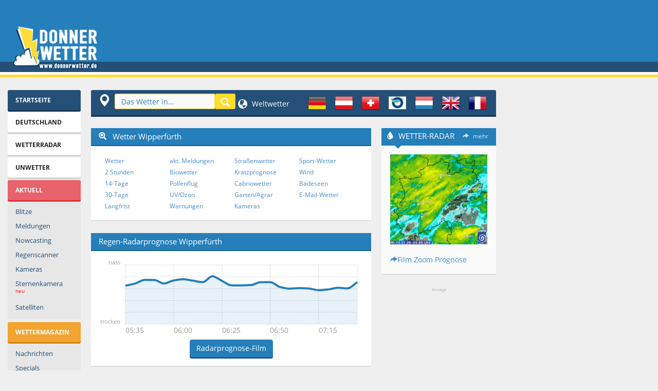

--- FILE ---
content_type: text/html; charset=UTF-8
request_url: https://www.donnerwetter.de/wetter/wipperfuerth/DE26284.html
body_size: 18460
content:

<!DOCTYPE HTML>
<html lang="de">
<html>
<head>
<meta http-equiv="Content-Type" content="text/html; charset=UTF-8">
<title>Wetter Wipperf&uuml;rth - 30-Tage-Vorhersage - Donnerwetter.de</title>
<meta http-equiv="Content-Type" content="text/html; charset=UTF-8">
<meta name="description" content="Wetter Wipperf&uuml;rth - Wettervorhersage f&uuml;r Wipperf&uuml;rth aktuell und detailliert. Mit dem 14-Tage und dem 30-Tage-Wetter, Biowetter, Pollenflug und vielem mehr!">
<meta name="keywords" content="Wetter Wipperf&uuml;rth, Wettervorhersage, Wetterradar, Unwetterwarnung, 14 Tage Wetter, 30 Tage Wetter">
<link rel="canonical" href="https://www.donnerwetter.de/wetter/wipperfuerth/DE26284.html">
<meta name="Classification" content="Wetter Wipperf&uuml;rth">
<meta name="robots" content="index,follow,NOODP">
<meta property="og:description" content="Das Wetter in Wipperf&uuml;rth: Die aktuelle Wettervorhersage im 3-Stunden-Takt f&uuml;r Wipperf&uuml;rth mit aktuellen Wettermeldungen und 14 Tage Wetter."/>
<meta property="og:type" content="city"/>
<meta property="og:title" content="Wetter Wipperf&uuml;rth - Wettervorhersage f&uuml;r Wipperf&uuml;rth bei Donnerwetter.de"/>
<meta property="og:url" content="https://www.donnerwetter.de/wetter/wipperfuerth/DE26284.html"/>
<meta property="og:site_name" content="donnerwetter.de"/>
<!-- b/07 - 05374/05374052 -->
<link rel="preconnect" href="https://delivery.consentmanager.net">
<link rel="preconnect" href="https://cdn.consentmanager.net">
<link rel="preconnect" href="https://static.donnerwetter.de">
<link rel="preconnect" href="https://cp.donnerwetter.de">
<script type="text/javascript">console.log("%cSTART","background-color: green;");</script>
<script>if(!'gdprAppliesGlobally'in window){window.gdprAppliesGlobally=true}if(!('cmp_id'in window)||window.cmp_id<1){window.cmp_id=0}if(!('cmp_cdid'in window)){window.cmp_cdid='680241cd1c77'}if(!('cmp_params'in window)){window.cmp_params=''}if(!('cmp_host'in window)){window.cmp_host='d.delivery.consentmanager.net'}if(!('cmp_cdn'in window)){window.cmp_cdn='cdn.consentmanager.net'}if(!('cmp_proto'in window)){window.cmp_proto='https:'}if(!('cmp_codesrc'in window)){window.cmp_codesrc='1'}window.cmp_getsupportedLangs=function(){var b=['DE','EN','FR','IT','NO','DA','FI','ES','PT','RO','BG','ET','EL','GA','HR','LV','LT','MT','NL','PL','SV','SK','SL','CS','HU','RU','SR','ZH','TR','UK','AR','BS'];if('cmp_customlanguages'in window){for(var a=0;a<window.cmp_customlanguages.length;a++){b.push(window.cmp_customlanguages[a].l.toUpperCase())}}return b};window.cmp_getRTLLangs=function(){var a=['AR'];if('cmp_customlanguages'in window){for(var b=0;b<window.cmp_customlanguages.length;b++){if('r'in window.cmp_customlanguages[b]&&window.cmp_customlanguages[b].r){a.push(window.cmp_customlanguages[b].l)}}}return a};window.cmp_getlang=function(j){if(typeof(j)!='boolean'){j=true}if(j&&typeof(cmp_getlang.usedlang)=='string'&&cmp_getlang.usedlang!==''){return cmp_getlang.usedlang}var g=window.cmp_getsupportedLangs();var c=[];var f=location.hash;var e=location.search;var a='languages'in navigator?navigator.languages:[];if(f.indexOf('cmplang=')!=-1){c.push(f.substr(f.indexOf('cmplang=')+8,2).toUpperCase())}else{if(e.indexOf('cmplang=')!=-1){c.push(e.substr(e.indexOf('cmplang=')+8,2).toUpperCase())}else{if('cmp_setlang'in window&&window.cmp_setlang!=''){c.push(window.cmp_setlang.toUpperCase())}else{if(a.length>0){for(var d=0;d<a.length;d++){c.push(a[d])}}}}}if('language'in navigator){c.push(navigator.language)}if('userLanguage'in navigator){c.push(navigator.userLanguage)}var h='';for(var d=0;d<c.length;d++){var b=c[d].toUpperCase();if(g.indexOf(b)!=-1){h=b;break}if(b.indexOf('-')!=-1){b=b.substr(0,2)}if(g.indexOf(b)!=-1){h=b;break}}if(h==''&&typeof(cmp_getlang.defaultlang)=='string'&&cmp_getlang.defaultlang!==''){return cmp_getlang.defaultlang}else{if(h==''){h='EN'}}h=h.toUpperCase();return h};(function(){var u=document;var v=u.getElementsByTagName;var h=window;var o='';var b='_en';if('cmp_getlang'in h){o=h.cmp_getlang().toLowerCase();if('cmp_customlanguages'in h){for(var q=0;q<h.cmp_customlanguages.length;q++){if(h.cmp_customlanguages[q].l.toUpperCase()==o.toUpperCase()){o='en';break}}}b='_'+o}function x(i,e){var w='';i+='=';var s=i.length;var d=location;if(d.hash.indexOf(i)!=-1){w=d.hash.substr(d.hash.indexOf(i)+s,9999)}else{if(d.search.indexOf(i)!=-1){w=d.search.substr(d.search.indexOf(i)+s,9999)}else{return e}}if(w.indexOf('&')!=-1){w=w.substr(0,w.indexOf('&'))}return w}var k=('cmp_proto'in h)?h.cmp_proto:'https:';if(k!='http:'&&k!='https:'){k='https:'}var g=('cmp_ref'in h)?h.cmp_ref:location.href;var j=u.createElement('script');j.setAttribute('data-cmp-ab','1');var c=x('cmpdesign','cmp_design'in h?h.cmp_design:'');var f=x('cmpregulationkey','cmp_regulationkey'in h?h.cmp_regulationkey:'');var r=x('cmpgppkey','cmp_gppkey'in h?h.cmp_gppkey:'');var n=x('cmpatt','cmp_att'in h?h.cmp_att:'');j.src=k+'//'+h.cmp_host+'/delivery/cmp.php?'+('cmp_id'in h&&h.cmp_id>0?'id='+h.cmp_id:'')+('cmp_cdid'in h?'&cdid='+h.cmp_cdid:'')+'&h='+encodeURIComponent(g)+(c!=''?'&cmpdesign='+encodeURIComponent(c):'')+(f!=''?'&cmpregulationkey='+encodeURIComponent(f):'')+(r!=''?'&cmpgppkey='+encodeURIComponent(r):'')+(n!=''?'&cmpatt='+encodeURIComponent(n):'')+('cmp_params'in h?'&'+h.cmp_params:'')+(u.cookie.length>0?'&__cmpfcc=1':'')+'&l='+o.toLowerCase()+'&o='+(new Date()).getTime();j.type='text/javascript';j.async=true;if(u.currentScript&&u.currentScript.parentElement){u.currentScript.parentElement.appendChild(j)}else{if(u.body){u.body.appendChild(j)}else{var t=v('body');if(t.length==0){t=v('div')}if(t.length==0){t=v('span')}if(t.length==0){t=v('ins')}if(t.length==0){t=v('script')}if(t.length==0){t=v('head')}if(t.length>0){t[0].appendChild(j)}}}var m='js';var p=x('cmpdebugunminimized','cmpdebugunminimized'in h?h.cmpdebugunminimized:0)>0?'':'.min';var a=x('cmpdebugcoverage','cmp_debugcoverage'in h?h.cmp_debugcoverage:'');if(a=='1'){m='instrumented';p=''}var j=u.createElement('script');j.src=k+'//'+h.cmp_cdn+'/delivery/'+m+'/cmp'+b+p+'.js';j.type='text/javascript';j.setAttribute('data-cmp-ab','1');j.async=true;if(u.currentScript&&u.currentScript.parentElement){u.currentScript.parentElement.appendChild(j)}else{if(u.body){u.body.appendChild(j)}else{var t=v('body');if(t.length==0){t=v('div')}if(t.length==0){t=v('span')}if(t.length==0){t=v('ins')}if(t.length==0){t=v('script')}if(t.length==0){t=v('head')}if(t.length>0){t[0].appendChild(j)}}}})();window.cmp_addFrame=function(b){if(!window.frames[b]){if(document.body){var a=document.createElement('iframe');a.style.cssText='display:none';if('cmp_cdn'in window&&'cmp_ultrablocking'in window&&window.cmp_ultrablocking>0){a.src='//'+window.cmp_cdn+'/delivery/empty.html'}a.name=b;a.setAttribute('title','Intentionally hidden, please ignore');a.setAttribute('role','none');a.setAttribute('tabindex','-1');document.body.appendChild(a)}else{window.setTimeout(window.cmp_addFrame,10,b)}}};window.cmp_rc=function(h){var b=document.cookie;var f='';var d=0;while(b!=''&&d<100){d++;while(b.substr(0,1)==' '){b=b.substr(1,b.length)}var g=b.substring(0,b.indexOf('='));if(b.indexOf(';')!=-1){var c=b.substring(b.indexOf('=')+1,b.indexOf(';'))}else{var c=b.substr(b.indexOf('=')+1,b.length)}if(h==g){f=c}var e=b.indexOf(';')+1;if(e==0){e=b.length}b=b.substring(e,b.length)}return(f)};window.cmp_stub=function(){var a=arguments;__cmp.a=__cmp.a||[];if(!a.length){return __cmp.a}else{if(a[0]==='ping'){if(a[1]===2){a[2]({gdprApplies:gdprAppliesGlobally,cmpLoaded:false,cmpStatus:'stub',displayStatus:'hidden',apiVersion:'2.2',cmpId:31},true)}else{a[2](false,true)}}else{if(a[0]==='getUSPData'){a[2]({version:1,uspString:window.cmp_rc('')},true)}else{if(a[0]==='getTCData'){__cmp.a.push([].slice.apply(a))}else{if(a[0]==='addEventListener'||a[0]==='removeEventListener'){__cmp.a.push([].slice.apply(a))}else{if(a.length==4&&a[3]===false){a[2]({},false)}else{__cmp.a.push([].slice.apply(a))}}}}}}};window.cmp_gpp_ping=function(){return{gppVersion:'1.0',cmpStatus:'stub',cmpDisplayStatus:'hidden',supportedAPIs:['tcfca','usnat','usca','usva','usco','usut','usct'],cmpId:31}};window.cmp_gppstub=function(){var a=arguments;__gpp.q=__gpp.q||[];if(!a.length){return __gpp.q}var g=a[0];var f=a.length>1?a[1]:null;var e=a.length>2?a[2]:null;if(g==='ping'){return window.cmp_gpp_ping()}else{if(g==='addEventListener'){__gpp.e=__gpp.e||[];if(!('lastId'in __gpp)){__gpp.lastId=0}__gpp.lastId++;var c=__gpp.lastId;__gpp.e.push({id:c,callback:f});return{eventName:'listenerRegistered',listenerId:c,data:true,pingData:window.cmp_gpp_ping()}}else{if(g==='removeEventListener'){var h=false;__gpp.e=__gpp.e||[];for(var d=0;d<__gpp.e.length;d++){if(__gpp.e[d].id==e){__gpp.e[d].splice(d,1);h=true;break}}return{eventName:'listenerRemoved',listenerId:e,data:h,pingData:window.cmp_gpp_ping()}}else{if(g==='getGPPData'){return{sectionId:3,gppVersion:1,sectionList:[],applicableSections:[0],gppString:'',pingData:window.cmp_gpp_ping()}}else{if(g==='hasSection'||g==='getSection'||g==='getField'){return null}else{__gpp.q.push([].slice.apply(a))}}}}}};window.cmp_msghandler=function(d){var a=typeof d.data==='string';try{var c=a?JSON.parse(d.data):d.data}catch(f){var c=null}if(typeof(c)==='object'&&c!==null&&'__cmpCall'in c){var b=c.__cmpCall;window.__cmp(b.command,b.parameter,function(h,g){var e={__cmpReturn:{returnValue:h,success:g,callId:b.callId}};d.source.postMessage(a?JSON.stringify(e):e,'*')})}if(typeof(c)==='object'&&c!==null&&'__uspapiCall'in c){var b=c.__uspapiCall;window.__uspapi(b.command,b.version,function(h,g){var e={__uspapiReturn:{returnValue:h,success:g,callId:b.callId}};d.source.postMessage(a?JSON.stringify(e):e,'*')})}if(typeof(c)==='object'&&c!==null&&'__tcfapiCall'in c){var b=c.__tcfapiCall;window.__tcfapi(b.command,b.version,function(h,g){var e={__tcfapiReturn:{returnValue:h,success:g,callId:b.callId}};d.source.postMessage(a?JSON.stringify(e):e,'*')},b.parameter)}if(typeof(c)==='object'&&c!==null&&'__gppCall'in c){var b=c.__gppCall;window.__gpp(b.command,function(h,g){var e={__gppReturn:{returnValue:h,success:g,callId:b.callId}};d.source.postMessage(a?JSON.stringify(e):e,'*')},'parameter'in b?b.parameter:null,'version'in b?b.version:1)}};window.cmp_setStub=function(a){if(!(a in window)||(typeof(window[a])!=='function'&&typeof(window[a])!=='object'&&(typeof(window[a])==='undefined'||window[a]!==null))){window[a]=window.cmp_stub;window[a].msgHandler=window.cmp_msghandler;window.addEventListener('message',window.cmp_msghandler,false)}};window.cmp_setGppStub=function(a){if(!(a in window)||(typeof(window[a])!=='function'&&typeof(window[a])!=='object'&&(typeof(window[a])==='undefined'||window[a]!==null))){window[a]=window.cmp_gppstub;window[a].msgHandler=window.cmp_msghandler;window.addEventListener('message',window.cmp_msghandler,false)}};window.cmp_addFrame('__cmpLocator');if(!('cmp_disableusp'in window)||!window.cmp_disableusp){window.cmp_addFrame('__uspapiLocator')}if(!('cmp_disabletcf'in window)||!window.cmp_disabletcf){window.cmp_addFrame('__tcfapiLocator')}if(!('cmp_disablegpp'in window)||!window.cmp_disablegpp){window.cmp_addFrame('__gppLocator')}window.cmp_setStub('__cmp');if(!('cmp_disabletcf'in window)||!window.cmp_disabletcf){window.cmp_setStub('__tcfapi')}if(!('cmp_disableusp'in window)||!window.cmp_disableusp){window.cmp_setStub('__uspapi')}if(!('cmp_disablegpp'in window)||!window.cmp_disablegpp){window.cmp_setGppStub('__gpp')};</script>
<script async src="//static.donnerwetter.de/common/prebid10.12.0.js"></script>
<meta http-equiv="X-UA-Compatible" content="IE=edge">
<meta name="viewport" content="width=device-width">
<link rel="stylesheet" id="css" href="//static.donnerwetter.de/common/dw_css005i_min.css" type="text/css" media="all">
<style>img.lazyload:not([src]) {visibility:hidden}</style>
<link rel="shortcut icon" type="image/x-icon" href="/favicon.ico">
<link rel="shortcut icon" href="/favicon.ico">
<link rel="icon" type="image/png" href="/xfavicon.png.pagespeed.ic.O5udyuIIOD.webp" sizes="32x32">
<link rel="icon" type="image/png" href="/xfavicon-96x96.png.pagespeed.ic.VXpYd9pWau.webp" sizes="96x96">
<link rel="apple-touch-icon" sizes="180x180" href="/xapple-touch-icon.png.pagespeed.ic.M3ocg0IAw1.webp">
<meta name="msapplication-TileColor" content="#ffffff">
<meta name="msapplication-TileImage" content="/mstile-144x144.png">
<meta property="place:location:latitude" content="51.1167"/>
<meta property="place:location:longitude" content="7.4"/>
<link rel="search" type="application/opensearchdescription+xml" href="//www.donnerwetter.de/region/dwsuche.xml" title="Donnerwetter Wettersuche"/>
<!-- HTML5 shim and Respond.js IE8 support of HTML5 elements and media queries -->
<!--[if lt IE 9]>
<script src="/common/html5shiv.js"></script>
<script src="/common/respond.min.js"></script>
<![endif]-->
<SCRIPT language=JavaScript type=text/JavaScript>function suchFocus(){if(document.navisuche){document.navisuche.search.focus();}}function fenster(w,h,s){var InfoWin=window.open("","win_insert","width="+w+",height="+h+",scrollbars="+s);}var BrBr=0;if(window.innerWidth){BrBr=window.innerWidth;}else if(document.documentElement&&document.documentElement.clientHeight){BrBr=document.documentElement.clientWidth;}else if(document.body){BrBr=document.body.clientWidth;y=document.body.clientHeight;};</SCRIPT>
<script>window.dataLayer=window.dataLayer||[];function gtag(){dataLayer.push(arguments);}gtag('consent','default',{'ad_storage':'denied','analytics_storage':'denied','ad_user_data':'denied','ad_personalization':'denied','wait_for_update':500});dataLayer.push({'event':'default_consent'});</script>
<script async type="text/plain" data-cmp-src="https://securepubads.g.doubleclick.net/tag/js/gpt.js" class="cmplazyload" data-cmp-purpose="2" data-cmp-block="contentpass"></script>
<script type="text/plain" class="cmplazyload" data-cmp-purpose="2" data-cmp-block="contentpass">

//load the apstag.js library
!function(a9,a,p,s,t,A,g){if(a[a9])return;function q(c,r){a[a9]._Q.push([c,r])}a[a9]={init:function(){q("i",arguments)},fetchBids:function(){q("f",arguments)},setDisplayBids:function(){},targetingKeys:function(){return[]},_Q:[]};A=p.createElement(s);A.async=!0;A.src=t;g=p.getElementsByTagName(s)[0];g.parentNode.insertBefore(A,g)}("apstag",window,document,"script","//c.amazon-adsystem.com/aax2/apstag.js");

//initialize the apstag.js library on the page to allow bidding
apstag.init({
     pubID: '15a99abb-9a39-4399-8ff7-e4da801dcc8b',
     adServer: 'googletag'
});

if (BrBr >= 1400) {
   var slots = [{
                 slotID: 'div-gpt-ad-1387628942345-2', slotName: '/44057068/Donnerwetter-LB-top', sizes: [[970, 250], [800, 250], [970, 90], [728, 90]]
             },{
                 slotID: 'div-gpt-ad-1670320045778-0', slotName: '/44057068/Donnerwetter-Content-1', sizes: [[656, 175], [336, 280], [300, 250], [468, 60]]
             },{
                 slotID: 'div-gpt-ad-1387628942345-6', slotName: '/44057068/Donnerwetter-Sky', sizes: [[600, 1050], [300, 1050], [600, 600], [300, 600], [300, 250], [160, 600]]
             },{
                 slotID: 'div-gpt-ad-1757665563378-0', slotName: '/44057068/Donnerwetter-rechts-oben', sizes: [[300, 250], [240, 400], [270, 270], [250, 250], [200, 200]]
             },{
                 slotID: 'gpt_unit_/44057068/Donnerwetter-Anker_0', slotName: '/44057068/Donnerwetter-Anker', sizes: [[970, 90], [728, 90]]
             }];
} else if (BrBr >= 1250) {
   var slots = [{
                 slotID: 'div-gpt-ad-1387628942345-2', slotName: '/44057068/Donnerwetter-LB-top', sizes: [[970, 250], [800, 250], [970, 90], [728, 90]]
             },{
                 slotID: 'div-gpt-ad-1670320045778-0', slotName: '/44057068/Donnerwetter-Content-1', sizes: [[545, 175], [336, 280], [300, 250], [468, 60]]
             },{
                 slotID: 'div-gpt-ad-1387628942345-6', slotName: '/44057068/Donnerwetter-Sky', sizes: [[300, 1050], [300, 600], [300, 250], [160, 600]]
             },{
                 slotID: 'div-gpt-ad-1757665563378-0', slotName: '/44057068/Donnerwetter-rechts-oben', sizes: [[220, 220], [200, 200]]
             },{
                 slotID: 'gpt_unit_/44057068/Donnerwetter-Anker_0', slotName: '/44057068/Donnerwetter-Anker', sizes: [[970, 90], [728, 90]]
             }];
} else if(BrBr >= 1000) {
   var slots = [{
                 slotID: 'div-gpt-ad-1387628942345-2', slotName: '/44057068/Donnerwetter-LB-top', sizes: [[970, 90], [728, 90]]
             },{
                 slotID: 'div-gpt-ad-1670320045778-0', slotName: '/44057068/Donnerwetter-Content-1', sizes: [[545, 175], [336, 280], [300, 250], [468, 60]]
             },{
                 slotID: 'div-gpt-ad-1387628942345-6', slotName: '/44057068/Donnerwetter-Sky', sizes: [[160, 600]]
             },{
                 slotID: 'div-gpt-ad-1757665563378-0', slotName: '/44057068/Donnerwetter-rechts-oben', sizes: [[220, 220], [200, 200]]
             },{
                 slotID: 'gpt_unit_/44057068/Donnerwetter-Anker_0', slotName: '/44057068/Donnerwetter-Anker', sizes: [[970, 90], [728, 90]]
             }];
} else if(BrBr >= 950) {
   var slots = [{
                 slotID: 'div-gpt-ad-1387628942345-2', slotName: '/44057068/Donnerwetter-LB-top', sizes: [[970, 90], [728, 90]]
             },{
                 slotID: 'div-gpt-ad-1670320045778-0', slotName: '/44057068/Donnerwetter-Content-1', sizes: [[545, 175], [336, 280], [300, 250], [468, 60], [300, 100], [320, 100]]
             },{
                 slotID: 'div-gpt-ad-1387628942345-5', slotName: '/44057068/Donnerwetter-rect-2', sizes: [[300, 250]]
             },{
                 slotID: 'div-gpt-ad-1757665563378-0', slotName: '/44057068/Donnerwetter-rechts-oben', sizes: [[220, 220], [200, 200]]
             },{
                 slotID: 'gpt_unit_/44057068/Donnerwetter-Anker_0', slotName: '/44057068/Donnerwetter-Anker', sizes: [[970, 90], [728, 90]]
             }];
} else if(BrBr >= 750) {
   var slots = [{
                 slotID: 'div-gpt-ad-1387628942345-2', slotName: '/44057068/Donnerwetter-LB-top', sizes: [[728, 90]]
             },{
                 slotID: 'div-gpt-ad-1670320045778-0', slotName: '/44057068/Donnerwetter-Content-1', sizes: [[336, 280], [300, 250], [468, 60], [300, 100], [320, 100]]
             },{
                 slotID: 'div-gpt-ad-1757665563378-0', slotName: '/44057068/Donnerwetter-rechts-oben', sizes: [[220, 220], [200, 200]]
             },{
                 slotID: 'gpt_unit_/44057068/Donnerwetter-Anker_0', slotName: '/44057068/Donnerwetter-Anker', sizes: [728, 90]
             }];
} else {
   var slots = [{
                 
                 slotID: 'div-gpt-ad-1387628942345-4', slotName: '/44057068/Donnerwetter-rect-1', sizes: [[320, 100], [320, 150]]
             },{
                 slotID: 'div-gpt-ad-1502994194680-0', slotName: '/44057068/Donnerwetter-rect-2-mobile', sizes: [[300, 600], [336, 280], [320, 480], [300, 250]]
             },{
                 slotID: 'div-gpt-ad-1391608403296-0', slotName: '/44057068/Donnerwetter-rechts', sizes: [[300, 600], [336, 280], [300, 250], [320, 480], [250, 250], [200, 200]]
             },{
                 slotID: 'gpt_unit_/44057068/Donnerwetter-Anker_0', slotName: '/44057068/Donnerwetter-Anker', sizes: [[320, 100], [320, 50], [300, 100], [300, 75], [300, 50]]
             }];
};



</script>
<script type="text/plain" class="cmplazyload" data-cmp-purpose="2" data-cmp-block="contentpass">
   

    
    
       window.ID5EspConfig = {
        partnerId: 1317
       };
  if (BrBr >= 1400) {
    var adUnits = [{
      code: '/44057068/Donnerwetter-LB-top',
      mediaTypes: { banner: {sizes: [[970, 250], [800, 250], [970, 90], [728, 90]]}},
      bids: [{ bidder: 'criteo', params: {pubid: '106100',networkId: 6686} },{ bidder: 'ix', params: {siteId: '923135'} },{ bidder: 'visx', params: {uid: 929247} },{bidder: 'connectad',params:{networkId: 439,siteId:3137574}},{bidder: 'seedtag', params: {publisherId: '3630-0649-01', adUnitId: '34362707', placement: 'inBanner'}},{bidder: 'ogury', params: {assetKey: 'OGY-431DED94B362', adUnitId: 'wd-hb-stdb-donner-donne-q5ezviri1llf'}},{bidder: 'sovrn', params: {tagid: '1298138'}}]
      },{
      code: '/44057068/Donnerwetter-Sky',
      mediaTypes: { banner: {sizes: [[600, 1050], [300, 1050], [600, 600], [320, 600], [300, 600], [160, 600]]}},
      bids: [{ bidder: 'criteo', params: {pubid: '106100',networkId: 6686} },{ bidder: 'ix', params: {siteId: '923137'} },{ bidder: 'visx', params: {uid: 929250}},{bidder: 'connectad',params:{networkId: 439,siteId:3137581}},{bidder: 'seedtag', params: {publisherId: '3630-0649-01', adUnitId: '34362713', placement: 'inBanner'}},{bidder: 'ogury', params: {assetKey: 'OGY-431DED94B362', adUnitId: 'wd-hb-stdb-donner-donne-q5ezviri1llf'}},{bidder: 'sovrn', params: {tagid: '489482'}},{bidder: 'sovrn', params: {tagid: '489480'}},{bidder: 'sovrn', params: {tagid: '1298140'}}]
      },{
      code: '/44057068/Donnerwetter-rechts-oben',
      mediaTypes: { banner: {sizes: [[300, 250], [270, 270], [250, 250], [220, 220], [200, 200]]}},
      bids: [{ bidder: 'criteo', params: {pubid: '106100',networkId: 6686} },{ bidder: 'ix', params: {siteId: '923139'} },{ bidder: 'visx', params: {uid: 929249} },{bidder: 'connectad',params:{networkId: 439,siteId:3137583}},{bidder: 'seedtag', params: {publisherId: '3630-0649-01', adUnitId: '34362714', placement: 'inBanner'}},{bidder: 'ogury', params: {assetKey: 'OGY-431DED94B362', adUnitId: 'wd-hb-stdb-donner-donne-q5ezviri1llf'}},{bidder: 'sovrn', params: {tagid: '489481'}},{bidder: 'sovrn', params: {tagid: '1298141'}}]
      },{
      code: '/44057068/Donnerwetter-Content-1',
      mediaTypes: { banner: {sizes:  [[656, 250], [656, 175], [336, 280], [300, 250], [468, 60], [300, 100], [320, 100]]}},
      bids: [{ bidder: 'criteo', params: {pubid: '106100',networkId: 6686} },{ bidder: 'ix', params: {siteId: '923136'} },{bidder: 'connectad',params:{networkId: 439,siteId:3137574}},{bidder: 'seedtag', params: {publisherId: '3630-0649-01', adUnitId: '34362711', placement: 'inBanner'}},{bidder: 'ogury', params: {assetKey: 'OGY-431DED94B362', adUnitId: 'wd-hb-stdb-donner-donne-q5ezviri1llf'}},{bidder: 'sovrn', params: {tagid: '1298139'}}]
      },{
      code: 'gpt_unit_/44057068/Donnerwetter-Anker_0',
      mediaTypes: { banner: {sizes: [[980, 90], [990, 90], [970, 90], [728, 90], [320, 50], [320, 100]]}},
      bids:[{bidder:'seedtag',params:{publisherId:'3630-0649-01',adUnitId:'34362705',placement:'inScreen'}},{ bidder: 'criteo', params: {pubid: '106100',networkId: 6686} },{bidder: 'connectad',params:{networkId: 439,siteId:3146085}},{bidder: 'sovrn', params: {tagid: '489481'}},{bidder: 'sovrn', params: {tagid: '1298143'}}]
      },{
      code: 'gpt_unit_/44057068/Donnerwetter-Anker_0',
      mediaTypes: { banner: {sizes: [[800, 250], [970, 250]]}},
      bids:[{'bidder': 'appnexus',"params":{'member': 16496,'placementId': '34151731','usePaymentRule': false}}]
      }];
   } else if (BrBr >= 1250) {
    var adUnits = [{
      code: '/44057068/Donnerwetter-LB-top',
      
      mediaTypes: { banner: {sizes: [[970, 250], [800, 250], [970, 90], [728, 90]]}},
      bids: [{ bidder: 'criteo', params: {pubid: '106100',networkId: 6686} },{ bidder: 'ix', params: {siteId: '923135'} },{ bidder: 'visx', params: {uid: 929247} },{bidder: 'connectad',params:{networkId: 439,siteId:3137574}},{bidder: 'seedtag', params: {publisherId: '3630-0649-01', adUnitId: '34362707', placement: 'inBanner'}},{bidder: 'ogury', params: {assetKey: 'OGY-431DED94B362', adUnitId: 'wd-hb-stdb-donner-donne-q5ezviri1llf'}},{bidder: 'sovrn', params: {tagid: '1298138'}}]
      
      },{
      code: '/44057068/Donnerwetter-Content-1',
      mediaTypes: { banner: {sizes: [[545, 250], [545, 175], [336, 280], [300, 250], [468, 60], [300, 100], [320, 100]]}},
      bids: [{ bidder: 'criteo', params: {pubid: '106100',networkId: 6686} },{ bidder: 'ix', params: {siteId: '923136'} },{bidder: 'connectad',params:{networkId: 439,siteId:3137574}},{bidder: 'seedtag', params: {publisherId: '3630-0649-01', adUnitId: '34362711', placement: 'inBanner'}},{bidder: 'ogury', params: {assetKey: 'OGY-431DED94B362', adUnitId: 'wd-hb-stdb-donner-donne-q5ezviri1llf'}},{bidder: 'sovrn', params: {tagid: '1298139'}}]
      },{
      code: '/44057068/Donnerwetter-Sky',
      mediaTypes: { banner: {sizes: [[300, 1050], [320, 600], [300, 600], [160, 600]]}},
      bids: [{ bidder: 'criteo', params: {pubid: '106100',networkId: 6686} },{ bidder: 'ix', params: {siteId: '923137'} },{ bidder: 'visx', params: {uid: 929250} },{bidder: 'connectad',params:{networkId: 439,siteId:3137581}},{bidder: 'seedtag', params: {publisherId: '3630-0649-01', adUnitId: '34362713', placement: 'inBanner'}},{bidder: 'ogury', params: {assetKey: 'OGY-431DED94B362', adUnitId: 'wd-hb-stdb-donner-donne-q5ezviri1llf'}},{bidder: 'sovrn', params: {tagid: '1298140'}}]
      }, {
      code: '/44057068/Donnerwetter-rechts-oben',
      mediaTypes: { banner: {sizes: [[220, 220], [200, 200]]}},
      bids: [{ bidder: 'criteo', params: {pubid: '106100',networkId: 6686} },{ bidder: 'ix', params: {siteId: '923139'} },{ bidder: 'visx', params: {uid: 929249} },{bidder: 'connectad',params:{networkId: 439,siteId:3137583}},{bidder: 'seedtag', params: {publisherId: '3630-0649-01', adUnitId: '34362714', placement: 'inBanner'}},{bidder: 'ogury', params: {assetKey: 'OGY-431DED94B362', adUnitId: 'wd-hb-stdb-donner-donne-q5ezviri1llf'}},{bidder: 'sovrn', params: {tagid: '1298141'}}]
      },{
      code: 'gpt_unit_/44057068/Donnerwetter-Anker_0',
      mediaTypes: { banner: {sizes: [[980, 90], [990, 90], [970, 90], [728, 90], [320, 50], [320, 100]]}},
      bids:[{ bidder: 'criteo', params: {pubid: '106100',networkId: 6686} },{bidder:'seedtag',params:{publisherId:'3630-0649-01',adUnitId:'34362705',placement:'inScreen'}},{bidder: 'connectad',params:{networkId: 439,siteId:3146085}},{bidder: 'sovrn', params: {tagid: '489481'}},{bidder: 'sovrn', params: {tagid: '1298143'}}]
      },{
      code: 'gpt_unit_/44057068/Donnerwetter-Anker_0',
      mediaTypes: { banner: {sizes: [[800, 250], [970, 250]]}},
      bids:[{'bidder': 'appnexus',"params":{'member': 16496,'placementId': '34151731','usePaymentRule': false}}]
      }];
   } else if(BrBr >= 1000) {
    var adUnits = [{
      code: '/44057068/Donnerwetter-LB-top',
      
      mediaTypes: { banner: {sizes: [[970, 250], [970, 90], [728, 90]]}},
      bids: [{ bidder: 'criteo', params: {pubid: '106100',networkId: 6686} },{ bidder: 'ix', params: {siteId: '923135'} },{ bidder: 'visx', params: {uid: 929247} },{bidder: 'connectad',params:{networkId: 439,siteId:3137574}},{bidder: 'seedtag', params: {publisherId: '3630-0649-01', adUnitId: '34362707', placement: 'inBanner'}},{bidder: 'ogury', params: {assetKey: 'OGY-431DED94B362', adUnitId: 'wd-hb-stdb-donner-donne-q5ezviri1llf'}},{bidder: 'sovrn', params: {tagid: '1298138'}}]
      
      },{
      code: '/44057068/Donnerwetter-Sky',
      mediaTypes: { banner: {sizes: [[160, 600]]}},
      bids: [{ bidder: 'criteo', params: {pubid: '106100',networkId: 6686} },{ bidder: 'ix', params: {siteId: '923137'} },{bidder: 'connectad',params:{networkId: 439,siteId:3137581}},{bidder: 'seedtag', params: {publisherId: '3630-0649-01', adUnitId: '34362713', placement: 'inBanner'}},{bidder: 'ogury', params: {assetKey: 'OGY-431DED94B362', adUnitId: 'wd-hb-stdb-donner-donne-q5ezviri1llf'}},{bidder: 'sovrn', params: {tagid: '1298140'}}]
      },{
      code: '/44057068/Donnerwetter-rechts-oben',
      mediaTypes: { banner: {sizes: [[220, 220], [200, 200]]}},
      bids: [{ bidder: 'criteo', params: {pubid: '106100',networkId: 6686} },{ bidder: 'ix', params: {siteId: '923139'} },{bidder: 'connectad',params:{networkId: 439,siteId:3137583}},{bidder: 'seedtag', params: {publisherId: '3630-0649-01', adUnitId: '34362714', placement: 'inBanner'}},{bidder: 'ogury', params: {assetKey: 'OGY-431DED94B362', adUnitId: 'wd-hb-stdb-donner-donne-q5ezviri1llf'}},{bidder: 'sovrn', params: {tagid: '1298141'}}]
      },{
      code: '/44057068/Donnerwetter-Content-1',
      mediaTypes: { banner: {sizes: [[545, 250], [545, 175], [336, 280], [300, 250], [468, 60], [300, 100], [320, 100]]}},
      bids: [{ bidder: 'criteo', params: {pubid: '106100',networkId: 6686} },{ bidder: 'ix', params: {siteId: '923136'} },{bidder: 'connectad',params:{networkId: 439,siteId:3137574}},{bidder: 'seedtag', params: {publisherId: '3630-0649-01', adUnitId: '34362711', placement: 'inBanner'}},{bidder: 'ogury', params: {assetKey: 'OGY-431DED94B362', adUnitId: 'wd-hb-stdb-donner-donne-q5ezviri1llf'}},{bidder: 'sovrn', params: {tagid: '1298139'}}]
      },{
      code: 'gpt_unit_/44057068/Donnerwetter-Anker_0',
      mediaTypes: { banner: {sizes: [[980, 90], [990, 90], [970, 90], [728, 90], [320, 50], [320, 100]]}},
      bids:[{ bidder: 'criteo', params: {pubid: '106100',networkId: 6686} },{bidder:'seedtag',params:{publisherId:'3630-0649-01',adUnitId:'34362705',placement:'inScreen'}},{bidder: 'connectad',params:{networkId: 439,siteId:3146085}},{bidder: 'sovrn', params: {tagid: '489481'}},{bidder: 'sovrn', params: {tagid: '1298143'}}]
      },{
      code: 'gpt_unit_/44057068/Donnerwetter-Anker_0',
      mediaTypes: { banner: {sizes: [[800, 250], [970, 250]]}},
      bids:[{'bidder': 'appnexus',"params":{'member': 16496,'placementId': '34151731','usePaymentRule': false}}]
      }];
   } else if(BrBr >= 950) {
    var adUnits = [{
      code: '/44057068/Donnerwetter-LB-top',
      
      mediaTypes: { banner: {sizes: [[970, 250], [970, 90], [728, 90]]}},
      bids: [{ bidder: 'criteo', params: {pubid: '106100',networkId: 6686} },{ bidder: 'ix', params: {siteId: '923135'} },{ bidder: 'visx', params: {uid: 929247} },{bidder: 'connectad',params:{networkId: 439,siteId:3137574}},{bidder: 'seedtag', params: {publisherId: '3630-0649-01', adUnitId: '34362707', placement: 'inBanner'}},{bidder: 'ogury', params: {assetKey: 'OGY-431DED94B362', adUnitId: 'wd-hb-stdb-donner-donne-q5ezviri1llf'}},{bidder: 'sovrn', params: {tagid: '1298138'}}]
      
      },{
      code: '/44057068/Donnerwetter-rechts-oben',
      mediaTypes: { banner: {sizes: [[220, 220], [200, 200]]}},
      bids: [{ bidder: 'criteo', params: {pubid: '106100',networkId: 6686} },{ bidder: 'ix', params: {siteId: '923139'} },{bidder: 'connectad',params:{networkId: 439,siteId:3137583}},{bidder: 'seedtag', params: {publisherId: '3630-0649-01', adUnitId: '34362714', placement: 'inBanner'}},{bidder: 'ogury', params: {assetKey: 'OGY-431DED94B362', adUnitId: 'wd-hb-stdb-donner-donne-q5ezviri1llf'}},{bidder: 'sovrn', params: {tagid: '1298141'}}]
      },{
      code: '/44057068/Donnerwetter-Content-1',
      mediaTypes: { banner: {sizes: [[545, 250], [545, 175], [468, 60], [336, 280], [300, 250], [300, 100], [320, 100]]}},
      bids: [{ bidder: 'criteo', params: {pubid: '106100',networkId: 6686} },{ bidder: 'ix', params: {siteId: '923136'} },{bidder: 'seedtag', params: {publisherId: '3630-0649-01', adUnitId: '34362711', placement: 'inBanner'}},{bidder: 'ogury', params: {assetKey: 'OGY-431DED94B362', adUnitId: 'wd-hb-stdb-donner-donne-q5ezviri1llf'}},{bidder: 'sovrn', params: {tagid: '1298139'}}]
      },{
      code: 'gpt_unit_/44057068/Donnerwetter-Anker_0',
      mediaTypes: { banner: {sizes: [[980, 90], [990, 90], [970, 90], [728, 90], [320, 50], [320, 100]]}},
      bids:[{ bidder: 'criteo', params: {pubid: '106100',networkId: 6686} },{bidder:'seedtag',params:{publisherId:'3630-0649-01',adUnitId:'34362705',placement:'inScreen'}},{bidder: 'sovrn', params: {tagid: '489481'}},{bidder: 'sovrn', params: {tagid: '1298143'}}]
      },{
      code: 'gpt_unit_/44057068/Donnerwetter-Anker_0',
      mediaTypes: { banner: {sizes: [[800, 250], [970, 250]]}},
      bids:[{'bidder': 'appnexus',"params":{'member': 16496,'placementId': '34151731','usePaymentRule': false}},{bidder: 'connectad',params:{networkId: 439,siteId:3146085}}]
      }];
   } else if(BrBr >= 750) {
    var adUnits = [{
      code: '/44057068/Donnerwetter-LB-top',
      mediaTypes: { banner: {sizes: [[728, 90]]}},
      bids: [{ bidder: 'criteo', params: {pubid: '106100',networkId: 6686} },{ bidder: 'ix', params: {siteId: '923143'} },{ bidder: 'visx', params: {uid: 929251} },{bidder: 'connectad',params:{networkId: 439,siteId:3137621}},{bidder: 'seedtag', params: {publisherId: '3630-0649-01', adUnitId: '34362707', placement: 'inBanner'}},{bidder: 'ogury', params: {assetKey: 'OGY-431DED94B362', adUnitId: 'wd-hb-stdb-donner-donne-q5ezviri1llf'}},{bidder: 'sovrn', params: {tagid: '1298138'}}]
      },{
      code: '/44057068/Donnerwetter-Content-1',
      mediaTypes: { banner: {sizes: [[468, 60], [336, 280], [300, 250], [300, 100], [320, 100]]}},
      bids: [{ bidder: 'criteo', params: {pubid: '106100',networkId: 6686} },{ bidder: 'ix', params: {siteId: '923136'} },{bidder: 'seedtag', params: {publisherId: '3630-0649-01', adUnitId: '34362711', placement: 'inBanner'}},{bidder: 'ogury', params: {assetKey: 'OGY-431DED94B362', adUnitId: 'wd-hb-stdb-donner-donne-q5ezviri1llf'}},{bidder: 'sovrn', params: {tagid: '1298139'}}]
      }
      ,{
      code: '/44057068/Donnerwetter-rechts-oben',
      mediaTypes: { banner: {sizes: [[220, 220], [200, 200]]}},
      bids: [{ bidder: 'criteo', params: {pubid: '106100',networkId: 6686} },{ bidder: 'ix', params: {siteId: '923146'} },{bidder: 'connectad',params:{networkId: 439,siteId:3137623}},{bidder: 'seedtag', params: {publisherId: '3630-0649-01', adUnitId: '34362714', placement: 'inBanner'}},{bidder: 'ogury', params: {assetKey: 'OGY-431DED94B362', adUnitId: 'wd-hb-stdb-donner-donne-q5ezviri1llf'}},{bidder: 'sovrn', params: {tagid: '1298141'}}]
      },{
      code: 'gpt_unit_/44057068/Donnerwetter-Anker_0',
      mediaTypes: { banner: {sizes: [[728, 90], [320, 50], [320, 100]]}},
      bids:[{ bidder: 'criteo', params: {pubid: '106100',networkId: 6686} },{bidder:'seedtag',params:{publisherId:'3630-0649-01',adUnitId:'34362705',placement:'inScreen'}},{bidder: 'connectad',params:{networkId: 439,siteId:3146085}},{bidder: 'sovrn', params: {tagid: '489481'}},{bidder: 'sovrn', params: {tagid: '1298143'}}]
      },{
      code: 'gpt_unit_/44057068/Donnerwetter-Anker_0',
      mediaTypes: { banner: {sizes: [[300, 250], [300, 165]]}},
      bids:[{'bidder': 'appnexus',"params":{'member': 16496,'placementId': '34151731','usePaymentRule': false}},{bidder: 'connectad',params:{networkId: 439,siteId:3146085}}]
      }];
    } else {
    var adUnits = [{
      code: '/44057068/Donnerwetter-rect-1',
      
      mediaTypes: { banner: {sizes: [[320, 150], [320, 100], [300, 150], [300, 100]]}},
      bids: [{ bidder: 'criteo', params: {pubid: '106100',networkId: 6686} },{ bidder: 'ix', params: {siteId: '923140'} },{ bidder: 'visx', params: {uid: 929244} },{bidder: 'connectad',params:{networkId: 439,siteId:3137573}},{bidder: 'seedtag', params: {publisherId: '3630-0649-01', adUnitId: '34362715', placement: 'inBanner'}},{bidder: 'ogury', params: {assetKey: 'OGY-431DED94B362', adUnitId: 'wm-hb-stdb-donner-donne-0cfvbxxr9yp7'}},{bidder: 'sovrn', params: {tagid: '1298135'}}]
      },{
      code: '/44057068/Donnerwetter-rect-2-mobile',
      mediaTypes: { banner: {sizes: [[320, 600], [300, 600], [336, 280], [320, 480], [300, 250]]}},
      bids: [{ bidder: 'criteo', params: {pubid: '106100',networkId: 6686} },{ bidder: 'ix', params: {siteId: '923141'} },{ bidder: 'visx', params: {uid: 929245} },{bidder: 'connectad',params:{networkId: 439,siteId:3137584}},{bidder: 'seedtag', params: {publisherId: '3630-0649-01', adUnitId: '34362747', placement: 'inBanner'}},{bidder: 'ogury', params: {assetKey: 'OGY-431DED94B362', adUnitId: 'wm-hb-iart-donner-donne-pulb7akqhlcp'}},{bidder: 'ogury', params: {assetKey: 'OGY-431DED94B362', adUnitId: 'wm-hb-stdb-donner-donne-0cfvbxxr9yp7'}},{bidder: 'sovrn', params: {tagid: '1298136'}}]
      },{
      code: '/44057068/Donnerwetter-rechts',
      mediaTypes: { banner: {sizes: [[320, 600], [300, 600], [336, 280], [300, 250], [320, 480], [250, 250], [200, 200]]}},
      bids: [{ bidder: 'criteo', params: {pubid: '106100',networkId: 6686} },{ bidder: 'ix', params: {siteId: '923142'} },{ bidder: 'visx', params: {uid: 929246} },{bidder: 'connectad',params:{networkId: 439,siteId:3137585}},{bidder: 'seedtag', params: {publisherId: '3630-0649-01', adUnitId: '34362748', placement: 'inBanner'}},{bidder: 'ogury', params: {assetKey: 'OGY-431DED94B362', adUnitId: 'wm-hb-iart-donner-donne-pulb7akqhlcp'}},{bidder: 'ogury', params: {assetKey: 'OGY-431DED94B362', adUnitId: 'wm-hb-stdb-donner-donne-0cfvbxxr9yp7'}},{bidder: 'sovrn', params: {tagid: '1298137'}}]
      },{
      code: 'gpt_unit_/44057068/Donnerwetter-Anker_0', 
      mediaTypes: { banner: {sizes: [[320, 50], [320, 100]]}},
      bids:[{bidder:'seedtag',params:{publisherId:'3630-0649-01',adUnitId:'34362705',placement:'inScreen'}},{bidder: 'ogury', params: {assetKey: 'OGY-431DED94B362', adUnitId: 'wm-hb-foot-donner-donne-qemqw4mh33qc'}},{ bidder: 'criteo', params: {pubid: '106100',networkId: 6686} },{bidder: 'connectad',params:{networkId: 439,siteId:3146089}},{bidder: 'sovrn', params: {tagid: '489481'}},{bidder: 'sovrn', params: {tagid: '1298144'}}]
      },{
      code: 'gpt_unit_/44057068/Donnerwetter-Anker_0',
      mediaTypes: { banner: {sizes: [[300, 250], [300, 165]]}},
      bids:[{'bidder': 'appnexus',"params":{'member': 16496,'placementId': '34151731','usePaymentRule': false}}]
      }];
    };


 

    var googletag = googletag || {};
    googletag.cmd = googletag.cmd || [];
    var staticSlot, interstitialSlot, anchorSlot;
    googletag.cmd.push(function() {
        googletag.pubads().disableInitialLoad();
    });

    var pbjs = pbjs || {};
    pbjs.que = pbjs.que || [];

    pbjs.que.push(function() {
      pbjs.setConfig({
        accessDevice: true,
        deviceAccess: true,
        syncUser: true,
        fledgeForGpt: {
          enabled: true,
          defaultForSlots: 1
        },
        paapi: {
          enabled: true,
          defaultForSlots: 1
        },
        allowActivities: {
           accessDevice: {
             default: true
           },
           syncUser: {
             default: true
           }
           
        },

        enableSendAllBids: false,
          
        priceGranularity: 'high',
        consentManagement: {
            cmpApi: 'iab',
            timeout: 1500, 
            actionTimeout: 10000,
            defaultGdprScope: true,
            gdpr: {
              cmpApi: 'iab',
              timeout: 1500,  
              actionTimeout: 10000,
              defaultGdprScope: true
              
            }
            
            
        },
        userSync: {
          iframeEnabled: true,
          filterSettings: {
             iframe: {
                 bidders: ['ix','connectad','criteo','visx','medianet','oms','ogury','seedtag'],
                 filter: 'include'
             },
             image: {  
                 bidders: ['ix','connectad','criteo','visx','medianet','oms','ogury','seedtag'],
                 filter: 'include'
             }
          },
          userIds: [{
            name: "criteo"
            
          },{
            name: "id5Id",
            params: {
              partner: 1317,
              
            },
            
            storage: {
              type: "html5",
              name: "id5id",
              expires: 90,
              refreshInSeconds: 7200
            }
          },{
            name: 'sharedId', //"pubCommonId" as a name is supported for backwards compatibility,
            storage: {
                name: '_sharedID', // name of the 1st party cookie, _pubcid is supported for backwards compatibility
                type: 'cookie',
                expires: 90
            }
          }],
          userIdTargeting: {
            "GAM": true,
            "GAM_KEYS": {
              "tdid": "TTD_ID"
            }
          },
          auctionDelay: 250 
        },
      });
      pbjs.addAdUnits(adUnits);
      
      pbjs.bidderSettings = { 
        standard: {
              storageAllowed: true 
        },
        

        ix: { 
           bidCpmAdjustment : function(bidCpm, bid){
              console.log('bidCpmAdjustment Bidder: ' + bid.bidderCode);
              return bidCpm * 0.94}  
        },
        connectad: { 
           bidCpmAdjustment : function(bidCpm, bid){
              console.log('bidCpmAdjustment Bidder: ' + bid.bidderCode);
              return bidCpm * 0.82}
        },
        sovrn: { 
           bidCpmAdjustment : function(bidCpm, bid){
              console.log('bidCpmAdjustment Bidder: ' + bid.bidderCode);
              return bidCpm * 0.81}
        },
        seedtag: { 
           bidCpmAdjustment : function(bidCpm, bid){
              console.log('bidCpmAdjustment Bidder: ' + bid.bidderCode);
              return bidCpm * 0.82}
        },
        visx: { 
           bidCpmAdjustment : function(bidCpm, bid){
              console.log('bidCpmAdjustment Bidder: ' + bid.bidderCode);
              return bidCpm * 0.86} 
        },
        appnexus: { 
           bidCpmAdjustment : function(bidCpm, bid){
              console.log('bidCpmAdjustment Bidder: ' + bid.bidderCode);
              if (bidCpm > 0.5) {
                return 3.85;
              }
              return bidCpm;}
        },
        ogury: { 
           bidCpmAdjustment : function(bidCpm, bid){
              if (bid.adUnitCode == 'gpt_unit_/44057068/Donnerwetter-Anker_0') {
                console.log('bidCpmAdjustment Bidder Footer: ' + bid.bidderCode);
                return bidCpm * 0.80;
              } else { 
                console.log('bidCpmAdjustment Bidder: ' + bid.bidderCode);
                return bidCpm * 0.83;
              }
           }
        }
      };
      
    });

    function initAdserver() {
        if (pbjs.initAdserverSet) return;
        pbjs.initAdserverSet = true;
        googletag.cmd.push(function() {
            pbjs.que.push(function() {
                pbjs.setTargetingForGPTAsync();
                googletag.pubads().refresh();
            });
        });
    }
    
    

  googletag.cmd.push(function() {
   
     // Define a web interstitial ad slot.
     interstitialSlot = googletag.defineOutOfPageSlot('/44057068/Donnerwetter-Interstitial',googletag.enums.OutOfPageFormat.INTERSTITIAL);
     // Slot returns null if the page or device does not support interstitials.
        if (interstitialSlot) {
          interstitialSlot.addService(googletag.pubads());
          googletag.pubads().addEventListener('slotOnload', function(event) {
            if (interstitialSlot === event.slot) {
              document.getElementById('link').style.display = 'block';
            }
          });
        };
  if (BrBr >= 950) {
    
    googletag.defineSlot('/44057068/Donnerwetter-LB-top', [[970, 250], [800, 250], [970, 90], [728, 90], [1,1]], 'div-gpt-ad-1387628942345-2').addService(googletag.pubads());
    
  } else if (BrBr >= 750) {
    googletag.defineSlot('/44057068/Donnerwetter-LB-top', [[728, 90], [1,1]], 'div-gpt-ad-1387628942345-2').addService(googletag.pubads());
  } else if (BrBr > 600) {
    googletag.defineSlot('/44057068/Donnerwetter-LB-top', [[468, 60], [1,1]], 'div-gpt-ad-1387628942345-2').addService(googletag.pubads());
  };
    if (BrBr >= 1660) {
    googletag.defineSlot('/44057068/Donnerwetter-Sky', [[120, 600], [160, 600], [320, 600], [300, 600], [600, 600], [300, 1050], [600, 1050], [1,1]], 'div-gpt-ad-1387628942345-6').addService(googletag.pubads());
  } else if (BrBr >= 1250) {
    googletag.defineSlot('/44057068/Donnerwetter-Sky', [[120, 600], [160, 600], [320, 600], [300, 600], [300, 1050], [1,1]], 'div-gpt-ad-1387628942345-6').addService(googletag.pubads());
  } else if (BrBr > 1000) {
    googletag.defineSlot('/44057068/Donnerwetter-Sky', [[120, 600], [160, 600], [1,1]], 'div-gpt-ad-1387628942345-6').addService(googletag.pubads());
  };

  if (BrBr > 1400) { 
    googletag.defineSlot('/44057068/Donnerwetter-Content-1', [[656, 250], [656, 175], [468, 60], [336, 280], [300, 250], [300, 100], [320, 100], [1,1]], 'div-gpt-ad-1670320045778-0').addService(googletag.pubads());
  } else if (BrBr > 992) {
    googletag.defineSlot('/44057068/Donnerwetter-Content-1', [[545, 250], [545, 175], [468, 60], [336, 280], [300, 250], [300, 100], [320, 100], [1,1]], 'div-gpt-ad-1670320045778-0').addService(googletag.pubads());
  } else if (BrBr > 600) {
    googletag.defineSlot('/44057068/Donnerwetter-Content-1', [[473, 250], [468, 60], [336, 280], [300, 250], [300, 100], [320, 100], [1,1]], 'div-gpt-ad-1670320045778-0').addService(googletag.pubads());
    
  } else {
    
    googletag.defineSlot('/44057068/Donnerwetter-rect-1', [[320, 150], [300, 100], [320, 100], [320, 50], [300, 50], [1,1]], 'div-gpt-ad-1387628942345-4').addService(googletag.pubads());
  };
  
  if (BrBr >= 750) {
    
  } else {  
    googletag.defineSlot('/44057068/Donnerwetter-rect-2-mobile', [[320, 600], [300, 600], [336, 280], [320, 480], [300, 250], [1,1]], 'div-gpt-ad-1502994194680-0').addService(googletag.pubads());
  }

  googletag.defineSlot('/44057068/Donnerwetter-Popunder', [1, 1], 'div-gpt-ad-1486494216595-0').addService(googletag.pubads());
  googletag.defineSlot('/44057068/Donnerwetter-1x1-Floor', [1, 1], 'div-gpt-ad-1700234559501-0').addService(googletag.pubads());
  if (BrBr >= 1400) {
    googletag.defineSlot('/44057068/Donnerwetter-rechts-oben', [[300, 250], [270, 270], [250, 250], [1,1]], 'div-gpt-ad-1757665563378-0').addService(googletag.pubads());
  } else if (BrBr > 600) {
    googletag.defineSlot('/44057068/Donnerwetter-rechts-oben', [[220, 220], [200, 200], [220, 183], [200, 400], [220, 446], [1,1]], 'div-gpt-ad-1757665563378-0').addService(googletag.pubads());
  } else {  
    googletag.defineSlot('/44057068/Donnerwetter-rechts', [[320, 600], [300, 600], [336, 280], [320, 480], [300, 250], [1,1]], 'div-gpt-ad-1391608403296-0').addService(googletag.pubads());
  };
    
    
    anchorSlot = googletag.defineOutOfPageSlot('/44057068/Donnerwetter-Anker', googletag.enums.OutOfPageFormat.BOTTOM_ANCHOR);
    if (anchorSlot) {
    anchorSlot.addService(googletag.pubads());
    }
    googletag.pubads().enableSingleRequest();
    
  
    
    googletag.pubads().setTargeting("WTn", "7");
googletag.pubads().setTargeting("WTx", "8");
googletag.pubads().setTargeting("WS", "0");
googletag.pubads().setTargeting("WaSym", "n4");
googletag.pubads().setTargeting("WaTemp", "7");

    
    googletag.pubads().setTargeting("PLZ", "51");
  
  
  
    googletag.pubads().setTargeting('fo', ['1']);
  
  
    googletag.pubads().setTargeting('Rubrik', ['Wetter-Region']);
  
    
    if(document.cookie.match("dw_i_")) {
      var dw_au = [];
      if(document.cookie.match("dw_i_t=84251")) {
        dw_au.push('18');
      }
      if(document.cookie.match("dw_i_b=58632")) {
        dw_au.push('02');
      }
      if(document.cookie.match("dw_i_p=81267")) {
        dw_au.push('16');
      }
      if(document.cookie.match("dw_i_k=62587")) {
        dw_au.push('11');
      }
      if(document.cookie.match("dw_i_g=65287")) {
        dw_au.push('07');
      }
      if(document.cookie.match("dw_i_e=62487")) {
        dw_au.push('05');
      }
      if(document.cookie.match("dw_i_a=65899")) {
        dw_au.push('01');
      }
      if(document.cookie.match("dw_i_s=26987")) {
        dw_au.push('19');
      }

      googletag.pubads().setTargeting('in', dw_au);
    }
  
     
    
    googletag.pubads().setTargeting('pfto', ['17']);
     
    
    googletag.pubads().setTargeting('pto', ['13']);
    googletag.enableServices();
  });
  

  
  function executeParallelAuctionAlongsidePrebid() {
    var FAILSAFE_TIMEOUT = 1700 
    var requestManager = {
        adserverRequestSent: false,
        aps: false,
        prebid: false
    };

    function biddersBack() {
        if (requestManager.aps && requestManager.prebid) {
            sendAdserverRequest();
        } 
        return;
    }

    function sendAdserverRequest() {
        if (requestManager.adserverRequestSent === true) {
            return;
        }
        requestManager.adserverRequestSent = true;
        console.log("%cReqAdserver","background-color: green;");

        
          
            
        googletag.cmd.push(function() {
            googletag.pubads().refresh();
        });
        
        suchFocus();
    }

    function requestHeaderBids() {
        
        apstag.fetchBids({
                slots,timeout: 200
            },function(bids) {
                googletag.cmd.push(function() {
                    apstag.setDisplayBids();
                    requestManager.aps = true; // signals that APS request has completed
                    console.log("%cAPSdone","background-color: green;");
                    biddersBack(); // checks whether both APS and Prebid have returned
                });
            }
        );
        
        pbjs.que.push(function() {
            pbjs.requestBids({
                timeout:1300,bidsBackHandler: function() {
                    googletag.cmd.push(function() {
                        pbjs.setTargetingForGPTAsync();
                        requestManager.prebid = true; // signals that Prebid request has completed
                        console.log("%cPrebiddone","background-color: green;");
                        biddersBack(); // checks whether both APS and Prebid have returned
                    })
                }
            });
        });
    }

    // initiate bid request
    requestHeaderBids();

    // set failsafe timeout
    window.setTimeout(function() {
        console.log("%cFAILSAFE","background-color: red;",FAILSAFE_TIMEOUT);
        sendAdserverRequest();
    }, FAILSAFE_TIMEOUT);
};
</script>
<script type="text/plain" class="cmplazyload" data-cmp-purpose="2" data-cmp-block="contentpass">
executeParallelAuctionAlongsidePrebid();
</script>
<!-- Matomo -->
<script>var _paq=window._paq=window._paq||[];_paq.push(['trackPageView']);_paq.push(['enableLinkTracking']);(function(){var u="//tix.donnerwetter.de/";_paq.push(['setTrackerUrl',u+'matomo.php']);_paq.push(['setSiteId','1']);var d=document,g=d.createElement('script'),s=d.getElementsByTagName('script')[0];g.async=true;g.src=u+'matomo.js';s.parentNode.insertBefore(g,s);})();</script>
<!-- End Matomo Code -->
</head>
<body>
<script async class="cmplazyload" data-cmp-vendor="s26" data-cmp-block="contentpass" data-cmp-src="https://www.googletagmanager.com/gtag/js?id=UA-19100805-1"></script>
<script>window.dataLayer=window.dataLayer||[];function gtag(){dataLayer.push(arguments);}gtag('js',new Date());gtag('config','UA-19100805-1',{'anonymize_ip':true});</script>
<!-- Beginn Head der Seite -->
<div class="header">
<div id="main">
<div class="container">
<div class="row">
<div class="col-xs-3">
<div class="logo">
<a href="/" onClick="gtag('event','div',{'event_category': 'Navigation','event_label': '00-Logo'});">
<picture>
<source type="image/webp" srcset="//static.donnerwetter.de/images/dw-logo.webp">
<img src="//static.donnerwetter.de/images/dw-logo.png" alt="donnerwetter.de - Logo">
</picture>
</a>
</div>
</div>
<div class="col-xs-9 block-center">
<div class="banner-top visible-sm visible-md visible-lg ">
<script type="text/javascript">if(BrBr>=750){'//ETAC88L("Billboard_01")';}else if(BrBr>600){'//ETAC88L("LB468x60")';}</script>
<div id='div-gpt-ad-1387628942345-2'>
<script>if(document.querySelector('#div-gpt-ad-1387628942345-2')){googletag.cmd.push(function(){googletag.display('div-gpt-ad-1387628942345-2');});}</script>
</div>
<span class='ETAC88L_end'></span>
</div>
<nav class="visible-xs" role="navigation">
<div class="container">
<!-- Brand and toggle get grouped for better mobile display -->
<div class="navbar-header">
<button type="button" class="navbar-toggle" data-toggle="collapse" data-target="#top-navbar">
<span class="pull-left">Navigation</span>
<div class="pull-right">
<span class="icon-bar"></span>
<span class="icon-bar"></span>
<span class="icon-bar"></span>
</div>
</button>
</div>
</div><!-- /.container-fluid -->
</nav>
</div>
</div>
</div>
</div>
</div>
<!-- Navbar Tablettansicht -->
<div id="header-nav" class="visible-xs  visible-sm">
<div id="main">
<div class="container">
<div class="row">
<div class="col-xs-12 ">
<!-- Collect the nav links, forms, and other content for toggling -->
<ul id="top-navbar" class="nav navbar-nav navbar-collapse">
<li><a href="/" onClick="gtag('event','Navi-oben',{'event_category': 'Navigation','event_label': 'Startseite'});">Startseite</a></li>
<li class="dropdown">
<a href="/" class="dropdown-toggle" data-toggle="dropdown">Aktuell<b class="caret"> </b></a>
<ul class="dropdown-menu-top dropdown-menu">
<li><a href="/radar/" onClick="gtag('event','Navi-oben',{'event_category': 'Navigation','event_label': 'Radar'});">Wetterradar</a></li>
<li><a href="/unwetter/" target="_blank" onClick="gtag('event','Navi-oben',{'event_category': 'Navigation','event_label': 'Unwetter'});">Unwetter</a></li>
<li><a href="/deutschland/" onClick="gtag('event','Navi-oben',{'event_category': 'Navigation','event_label': 'Deutschland'});">Deutschland</a></li>
<li><a href="/blitze/" onClick="gtag('event','Navi-oben',{'event_category': 'Navigation','event_label': 'Blitze'});">Blitze</a></li>
<li><a href="/meldungen/" onClick="gtag('event','Navi-oben',{'event_category': 'Navigation','event_label': 'Meldungen'});">Meldungen</a></li>
<li><a href="/deutschland/nowcasting.mv" onClick="gtag('event','Navi-oben',{'event_category': 'Navigation','event_label': 'Nowcasting'});">Nowcasting</a></li>
<li><a href="/deutschland/regenscanner.mv" onClick="gtag('event','Navi-oben',{'event_category': 'Navigation','event_label': 'Regenscanner'});">Regenscanner</a></li>
<li><a href="/ecke/kamera.htm" onClick="gtag('event','Navi-oben',{'event_category': 'Navigation','event_label': 'Kameras'});">Kameras</a></li>
<li><a href="/wetter/sternenkamera/" onClick="gtag('event','Navi-oben',{'event_category': 'Navigation','event_label': 'Sternenkamera'});">Sternenkamera<font color="red"><sup> neu</sup></font></a></li>
<li><a href="/sat/">Satelliten</a></li>
</ul>
</li>
<li class="dropdown">
<a href="/" class="dropdown-toggle" data-toggle="dropdown">Wettermagazin<b class="caret"> </b></a>
<ul class="dropdown-menu-top dropdown-menu">
<li><a href="/news/" onClick="gtag('event','Navi-oben',{'event_category': 'Navigation','event_label': 'News'});">Nachrichten</a></li>
<li><a href="/news/specials.mv" onClick="gtag('event','Navi-oben',{'event_category': 'Navigation','event_label': 'Specials'});">Specials</a></li>
<li><a href="/news/langfrist.mv" onClick="gtag('event','Navi-oben',{'event_category': 'Navigation','event_label': 'Trend'});">Langfristprogn.</a></li>
<li><a href="/klima/" onClick="gtag('event','Navi-oben',{'event_category': 'Navigation','event_label': 'Klima'});">Klima</a></li>
<li><a href="/ecke/neueenergien/" onClick="gtag('event','Navi-oben',{'event_category': 'Navigation','event_label': 'NeueEnergien'});">Neue Energien</a></li>
<li><a href="/news/wetterkalender.mv" onClick="gtag('event','Navi-oben',{'event_category': 'Navigation','event_label': 'Kalender'});">Wetter-Kalender</a></li>
<li><a href="/wetter-lexikon/" onClick="gtag('event','Navi-oben',{'event_category': 'Navigation','event_label': 'Lexikon'});">Wetter-Lexikon</a></li>
<li><a href="/ecke/himmelszeichen/" onClick="gtag('event','Navi-oben',{'event_category': 'Navigation','event_label': 'Himmelszeichen'});">Signs in the Sky</a></li>
</ul>
</li>
<li class="dropdown">
<a href="/" class="dropdown-toggle" data-toggle="dropdown">Gesundheit<b class="caret"> </b></a>
<ul class="dropdown-menu-top dropdown-menu">
<li><a href="/biowetter/" onClick="gtag('event','Navi-oben',{'event_category': 'Navigation','event_label': 'Biowetter'});">Biowetter</a></li>
<li><a href="/grippe-wetter/" onClick="gtag('event','Navi-oben',{'event_category': 'Navigation','event_label': 'Grippe'});">Grippe-Wetter</a></li>
<li><a href="/biowetter/herz-kreislauf-wetter/" onClick="gtag('event','Navi-oben',{'event_category': 'Navigation','event_label': 'Herz-Kreislauf'});">Herz-Kreislauf</a></li>
<li><a href="/pollenflug/" onClick="gtag('event','Navi-oben',{'event_category': 'Navigation','event_label': 'Pollenflug'});">Pollenflug</a></li>
<li><a href="/biowetter/uvmenu.htm" onClick="gtag('event','Navi-oben',{'event_category': 'Navigation','event_label': 'UVOzon'});">UV/Ozon</a></li>
<li><a href="/biowetter/zecken-wetter/" onClick="gtag('event','Navi-oben',{'event_category': 'Navigation','event_label': 'Zecken'});">Zecken-Wetter</a></li>
</ul>
</li>
<li class="dropdown">
<a href="/" class="dropdown-toggle" data-toggle="dropdown">Freizeit<b class="caret"> </b></a>
<ul class="dropdown-menu-top dropdown-menu">
<li><a href="/freizeit/angel-wetter/" onClick="gtag('event','Navi-oben',{'event_category': 'Navigation','event_label': 'Angeln'});">Angel-Wetter</a></li>
<li><a href="/badeseen/" onClick="gtag('event','Navi-oben',{'event_category': 'Navigation','event_label': 'Badeseen'});">Badeseen</a></li>
<li><a href="/fussballwetter/" onClick="gtag('event','Navi-oben',{'event_category': 'Navigation','event_label': 'Fussball'});">Fu&szlig;ballwetter</a></li>
<li><a href="/agrar/" onClick="gtag('event','Navi-oben',{'event_category': 'Navigation','event_label': 'Agrar'});">Garten/Agrar</a></li>
<li><a href="/reise/schnee.hts" onClick="gtag('event','Navi-oben',{'event_category': 'Navigation','event_label': 'Ski'});">Ski &amp; Schnee</a></li>
<li><a href="/wind/" onClick="gtag('event','Navi-oben',{'event_category': 'Navigation','event_label': 'Wind'});">Wind</a></li>
</ul>
</li>
<li class="dropdown">
<a href="/" class="dropdown-toggle" data-toggle="dropdown">Verkehr/Reise<b class="caret"> </b></a>
<ul class="dropdown-menu-top dropdown-menu">
<li><a href="/airport-wetter/" onClick="gtag('event','Navi-oben',{'event_category': 'Navigation','event_label': 'Airport'});">Airport-Wetter</a></li>
<li><a href="/strasse/" onClick="gtag('event','Navi-oben',{'event_category': 'Navigation','event_label': 'Strasse'});">Stra&szlig;enwetter</a></li>
<li><a href="/strasse/kratzenmenu.hts" onClick="gtag('event','Navi-oben',{'event_category': 'Navigation','event_label': 'Kratzprognose'});">Kratzprognose</a></li>
</ul>
</li>
<li class="dropdown">
<a href="/" class="dropdown-toggle" data-toggle="dropdown">Service&amp;Tools<b class="caret"> </b></a>
<ul class="dropdown-menu-top dropdown-menu">
<li><a href="/wetter/net/" onClick="gtag('event','Navi-oben',{'event_category': 'Navigation','event_label': 'WebsiteWetter'});">WebsiteWetter</a></li>
<li><a href="/ecke/astro.htm" onClick="gtag('event','Navi-oben',{'event_category': 'Navigation','event_label': 'Sonne/Mond'});">Sonne/Mond</a></li>
<li><a href="/mail/" onClick="gtag('event','Navi-oben',{'event_category': 'Navigation','event_label': 'E-Mail-Wetter'});">E-Mail-Wetter</a></li>
<li><a href="/shop/wetter-wear.htm" onClick="gtag('event','Navi-links',{'event_category': 'Navigation','event_label': 'Shop'});">Shop</a></li>
</ul>
</li>
</ul>
</div>
</div>
</div>
</div>
</div>
<!-- Ende Headbereich -->
<div class="clearfix"></div>
<div id="main">
<!-- Beginn Contentarea -->
<div class="container">
<div class="clearfix"></div>
<div class="row">
<!-- Zeile 2 - Spalte 1 : Navigation -->
<div class="col-xs-2 prepend-top hidden-xs hidden-sm">
<ul class="nav nav-pills nav-stacked">
<li class="active"><a href="/" onClick="gtag('event','Navi-links',{'event_category': 'Navigation','event_label': 'Startseite'});">Startseite</a></li>
<li><a href="/deutschland/" onClick="gtag('event','Navi-links',{'event_category': 'Navigation','event_label': 'Deutschland'});">Deutschland</a></li>
<li><a href="/radar/" onClick="gtag('event','Navi-links',{'event_category': 'Navigation','event_label': 'Radar'});">Wetterradar</a></li>
<li><a href="/unwetter/" target="_blank" onClick="gtag('event','Navi-links',{'event_category': 'Navigation','event_label': 'Unwetter'});">Unwetter</a></li>
<li class="dropdown open"><a href="/" class="aktuell dropdown-toggle" id="dropdownMenu1" data-toggle="dropdown">Aktuell</a>
<ul class="nav second dropdown-menu" aria-labelledby="dropdownMenu2" role="menu">
<li><a href="/blitze/" onClick="gtag('event','Navi-links',{'event_category': 'Navigation','event_label': 'Blitze'});">Blitze</a></li>
<li><a href="/meldungen/" onClick="gtag('event','Navi-links',{'event_category': 'Navigation','event_label': 'Meldungen'});">Meldungen</a></li>
<li><a href="/deutschland/nowcasting.mv" onClick="gtag('event','Navi-links',{'event_category': 'Navigation','event_label': 'Nowcasting'});">Nowcasting</a></li>
<li><a href="/deutschland/regenscanner.mv" onClick="gtag('event','Navi-links',{'event_category': 'Navigation','event_label': 'Regenscanner'});">Regenscanner</a></li>
<li><a href="/ecke/kamera.htm" onClick="gtag('event','Navi-links',{'event_category': 'Navigation','event_label': 'Kameras'});">Kameras</a></li>
<li><a href="/wetter/sternenkamera/" onClick="gtag('event','Navi-oben',{'event_category': 'Navigation','event_label': 'Sternenkamera'});">Sternenkamera<font color="red"><sup> neu</sup></font></a></li>
<li><a href="/sat/" onClick="gtag('event','Navi-links',{'event_category': 'Navigation','event_label': 'Satelliten'});">Satelliten</a></li>
</ul>
</li>
<li class="dropdown open"><a href="/" class="magazin dropdown-toggle" id="dropdownMenu2" data-toggle="dropdown">Wettermagazin</a>
<ul class="nav second dropdown-menu" aria-labelledby="dropdownMenu1" role="menu">
<li><a href="/news/" onClick="gtag('event','Navi-links',{'event_category': 'Navigation','event_label': 'News'});">Nachrichten</a></li>
<li><a href="/news/specials.mv" onClick="gtag('event','Navi-links',{'event_category': 'Navigation','event_label': 'Specials'});">Specials</a></li>
<li><a href="/klima/" onClick="gtag('event','Navi-links',{'event_category': 'Navigation','event_label': 'Klima'});">Klima</a></li>
<li><a href="/news/langfrist.mv" onClick="gtag('event','Navi-links',{'event_category': 'Navigation','event_label': 'Trend'});">Langfristprogn.</a></li>
<li><a href="/ecke/neueenergien/" onClick="gtag('event','Navi-links',{'event_category': 'Navigation','event_label': 'Neueenergien'});">Neue Energien</a></li>
<li><a href="/news/wetterkalender.mv" onClick="gtag('event','Navi-links',{'event_category': 'Navigation','event_label': 'Kalender'});">Wetter-Kalender</a></li>
<li><a href="/wetter-lexikon/" onClick="gtag('event','Navi-links',{'event_category': 'Navigation','event_label': 'Lexikon'});">Wetter-Lexikon</a></li>
<li><a href="/ecke/himmelszeichen/" onClick="gtag('event','Navi-links',{'event_category': 'Navigation','event_label': 'Himmelszeichen'});">Signs in the Sky</a></li>
</ul>
</li>
<li class="dropdown open"><a href="/" class="gesund dropdown-toggle" id="dropdownMenu3" data-toggle="dropdown">Gesundheit</a>
<ul class="nav second dropdown-menu" aria-labelledby="dropdownMenu3" role="menu">
<li><a href="/biowetter/" onClick="gtag('event','Navi-links',{'event_category': 'Navigation','event_label': 'Biowetter'});">Biowetter</a></li>
<li><a href="/grippe-wetter/" onClick="gtag('event','Navi-links',{'event_category': 'Navigation','event_label': 'Grippe'});">Grippe-Wetter</a></li>
<li><a href="/biowetter/herz-kreislauf-wetter/" onClick="gtag('event','Navi-links',{'event_category': 'Navigation','event_label': 'Herz-Kreislauf'});">Herz-Kreislauf</a></li>
<li><a href="/pollenflug/" onClick="gtag('event','Navi-links',{'event_category': 'Navigation','event_label': 'Pollenflug'});">Pollenflug</a></li>
<li><a href="/biowetter/uvmenu.htm" onClick="gtag('event','Navi-links',{'event_category': 'Navigation','event_label': 'UVOzon'});">UV/Ozon</a></li>
<li><a href="/biowetter/zecken-wetter/" onClick="gtag('event','Navi-links',{'event_category': 'Navigation','event_label': 'Zecken'});">Zecken-Wetter</a></li>
</ul>
</li>
<li class="dropdown open"><a href="/" class="freizeit dropdown-toggle" id="dropdownMenu4" data-toggle="dropdown">Freizeit</a>
<ul class="nav second dropdown-menu" aria-labelledby="dropdownMenu3" role="menu">
<li><a href="/freizeit/angel-wetter/" onClick="gtag('event','Navi-links',{'event_category': 'Navigation','event_label': 'Angeln'});">Angel-Wetter</a></li>
<li><a href="/badeseen/" onClick="gtag('event','Navi-links',{'event_category': 'Navigation','event_label': 'Badeseen'});">Badeseen</a></li>
<li><a href="/fussballwetter/" onClick="gtag('event','Navi-links',{'event_category': 'Navigation','event_label': 'Fussball'});">Fu&szlig;ballwetter</a></li>
<li><a href="/agrar/" onClick="gtag('event','Navi-links',{'event_category': 'Navigation','event_label': 'Agrar'});">Garten/Agrar</a></li>
<li><a href="/reise/schnee.hts" onClick="gtag('event','Navi-links',{'event_category': 'Navigation','event_label': 'Ski'});">Ski &amp; Schnee</a></li>
<li><a href="/wind/" onClick="gtag('event','Navi-links',{'event_category': 'Navigation','event_label': 'Wind'});">Wind</a></li>
</ul>
</li>
<li class="dropdown open"><a href="/" class="verkehr dropdown-toggle" id="dropdownMenu5" data-toggle="dropdown">Verkehr/Reise</a>
<ul class="nav second dropdown-menu" aria-labelledby="dropdownMenu3" role="menu">
<li><a href="/airport-wetter/" onClick="gtag('event','Navi-links',{'event_category': 'Navigation','event_label': 'Airport'});">Airport-Wetter</a></li>
<li><a href="/strasse/" onClick="gtag('event','Navi-links',{'event_category': 'Navigation','event_label': 'Strasse'});">Stra&szlig;enwetter</a></li>
<li><a href="/strasse/kratzenmenu.hts" onClick="gtag('event','Navi-links',{'event_category': 'Navigation','event_label': 'Kratzprognose'});">Kratzprognose</a></li>
</ul>
</li>
<li class="dropdown open"><a href="/" class="service dropdown-toggle" id="dropdownMenu6" data-toggle="dropdown">Service&amp;Tools</a>
<ul class="nav second dropdown-menu" aria-labelledby="dropdownMenu3" role="menu">
<li><a href="/wetter/net/" onClick="gtag('event','Navi-links',{'event_category': 'Navigation','event_label': 'WebsiteWetter'});">WebsiteWetter</a></li>
<li><a href="/ecke/astro.htm" onClick="gtag('event','Navi-links',{'event_category': 'Navigation','event_label': 'Sonne/Mond'});">Sonne/Mond</a></li>
<li><a href="/mail/" onClick="gtag('event','Navi-links',{'event_category': 'Navigation','event_label': 'E-Mail-Wetter'});">E-Mail-Wetter</a></li>
<li><a href="/shop/wetter-wear.htm" onClick="gtag('event','Navi-links',{'event_category': 'Navigation','event_label': 'Shop'});">Shop</a></li>
</ul>
</li>
<li><a href="https://www.wetterpark-weisser-stein.de" target="_blank" onClick="gtag('event','Navi-links',{'event_category': 'Navigation','event_label': 'Wetterpark'});">Wetterpark</a></li>
</ul>
</div>
<!-- Ende Navigation -->
<!-- Zeile 2 - Spalte 2 über gesamte Breite neben Navigation -->
<div id="weather-search" class="col-xs-12 col-sm-12 col-md-10 prepend-top">
<div class="search-container">
<div class="row">
<div class="col-xs-12 col-sm-6 col-md-6">
<form class="form-inline" role="search" action="/region/suchort.mv" method="get" name="navisuche"><label><span class="glyphicon glyphicon-map-marker"></span></label>
<div class="input-group input-group-sm">
<input type="text" class="form-control" placeholder="Das Wetter in..." name="search" id="suche_auto">
<div class="input-group-btn">
<button class="btn btn-search" type="submit"><i class="glyphicon glyphicon-search"></i></button>
</div>
<ul class="list-inline"><li><a href="/reise/"> <span class="glyphicon glyphicon-globe"></span> Weltwetter</a></li> </ul>
</div>
</form>
</div>
<div class="col-xs-12 col-sm-6 col-md-6">
<div class="language pull-right">
<ul>
<li><a href="http://www.donnerwetter.de"><img src="//static.donnerwetter.de/images/flags/lang/de.png" alt="Deutsch"></a></li>
<li><a href="http://www.donnerwetter.at"><img src="//static.donnerwetter.de/images/flags/lang/au.png" alt="&Ouml;sterreich"></a></li>
<li><a href="http://www.donnerwetter.ch"><img src="//static.donnerwetter.de/images/flags/lang/sz.png" alt="Schweiz"></a></li>
<li><a href="http://www.donnerwetter.de/dg"><img src="//static.donnerwetter.de/images/flags/lang/dg.png" alt="Deutschsprachige Gemeinschaft Belgien"></a></li>
<li><a href="http://www.donnerwetter.de/lux"><img src="//static.donnerwetter.de/images/flags/lang/lu.png" alt="Luxemburg"></a></li>
<li><a href="http://www.worldweather.net/en/"><img src="//static.donnerwetter.de/images/flags/lang/en.png" alt="Englisch"></a></li>
<li><a href="http://www.worldweather.net/fr/"><img src="//static.donnerwetter.de/images/flags/lang/fr.png" alt="Franz&ouml;sisch"></a></li>
</ul>
</div>
</div>
</div>
</div>
</div>
<!-- Spalte groß -->
<div class="col-xs-12 col-sm-8 col-md-7">
<!-- erstes Block-Element -->
<div class="block prepend-top">
<div class="block-title long-title blocktitle-brand">
<h1 class="blogtitle-brand"><span class="glyphicon glyphicon-zoom-in"></span> Wetter Wipperf&uuml;rth</h1>
</div>
<div class="hidden-md hidden-lg">
<!-- Wetterschnellsuche -->
<div class="city-picker">
<div class="link-list" style="margin-bottom: 10px">
<div class="dropdown">
<button style="width:90%; margin:-5px 5% 2px 5%" class="dropdown-toggle btn btn-info" type="button" data-toggle="dropdown" aria-haspopup="true" aria-expanded="false">
<b class="caret"></b> Radar / 14/30-Tage / Garten / Sport ... <b class="caret"></b>
</button>
<div class="dropdown-menu dropdown-menu-top" style="position:relative; float:none;">
<ul>
<li><a href="/wetter/wipperfuerth/DE26284.html" onClick="gtag('event','Auswahlbox',{'event_category': 'Region','event_label': 'Wetter'});"><button style="width:100%">Wetter</button></a></li>
<li><a href="/region/nowcasting.mv?lid=DE26284&Ort=WIPPERFUERTH" onClick="gtag('event','Auswahlbox',{'event_category': 'Region','event_label': '2Stunden'});"><button style="width:100%">2 Stunden</button></a></li>
<li><a href="/biowetter/DE26284/wipperfuerth-biowetter.html" onClick="gtag('event','Auswahlbox',{'event_category': 'Region','event_label': 'Biowetter'});"><button style="width:100%">Biowetter</button></a></li>
<li><a href="/pollenflug/wipperfuerth/DE26284.html" onClick="gtag('event','Auswahlbox',{'event_category': 'Region','event_label':  'Pollenflug'});"><button style="width:100%">Pollenflug</button></a></li>
<li><a href="/wetter/14-tage/wipperfuerth/DE26284.html" onClick="gtag('event','Auswahlbox',{'event_category': 'Region','event_label': '14Tage'});"><button style="width:100%">14-Tage</button></a></li>
<li><a href="/wetter/30-tage/wipperfuerth/DE26284.html" onClick="gtag('event','Auswahlbox',{'event_category': 'Region','event_label': '30Tage'});"><button style="width:100%">30-Tage</button></a></li>
<li><a href="/region/langfrist.hts?lid=DE26284&Ort=WIPPERFUERTH" onClick="gtag('event','Auswahlbox',{'event_category': 'Region','event_label': 'Trend'});"><button style="width:100%">Langfrist</button></a></li>
<li><a href="/meldungen/region.mv?lid=DE26284&Ort=WIPPERFUERTH" onClick="gtag('event','Auswahlbox',{'event_category': 'Region','event_label': 'Meldungen'});"><button style="width:100%">akt. Meldungen</button></a></li>
<li><a href="/biowetter/uvregion.hts?lid=DE26284&Ort=WIPPERFUERTH" onClick="gtag('event','Auswahlbox',{'event_category': 'Region','event_label': 'UVOzon'});"><button style="width:100%">UV/Ozon</button></a></li>
<li><a href="/wetter/unwetterwarnung/wipperfuerth/DE26284.html" onClick="gtag('event','Auswahlbox',{'event_category': 'Region','event_label': 'Warnungen'});"><button style="width:100%">Warnungen</button></a></li>
<li><a href="/strasse/region.hts?lid=DE26284&Ort=WIPPERFUERTH" onClick="gtag('event','Auswahlbox',{'event_category': 'Region','event_label': 'Strasse'});"><button style="width:100%">Stra&szlig;enwetter</button></a></li>
<li><a href="/strasse/kratzenregion.hts?lid=DE26284&Ort=WIPPERFUERTH" onClick="gtag('event','Auswahlbox',{'event_category': 'Region','event_label': 'Kratzprognose'});"><button style="width:100%">Kratzprognose</button></a></li>
<li><a href="/strasse/cabrioregion.hts?lid=DE26284&Ort=WIPPERFUERTH" onClick="gtag('event','Auswahlbox',{'event_category': 'Region','event_label': 'Cabrio'});"><button style="width:100%">Cabriowetter</button></a></li>
<li><a href="/agrar/region.mv?lid=DE26284&Ort=WIPPERFUERTH" onClick="gtag('event','Auswahlbox',{'event_category': 'Region','event_label': 'Agrar'});"><button style="width:100%">Garten/Agrar</button></a></li>
<li><a href="/region/kameras.mv?lid=DE26284&Ort=WIPPERFUERTH" onClick="gtag('event','Auswahlbox',{'event_category': 'Region','event_label': 'Kameras'});"><button style="width:100%">Kameras</button></a></li>
<li><a href="/sport/wetter.mv?lid=DE26284&Ort=WIPPERFUERTH" onClick="gtag('event','Auswahlbox',{'event_category': 'Region','event_label': 'Sport'});"><button style="width:100%">Sport-Wetter</a></button></a></li>
<li><a href="/wind/region.hts?lid=DE26284&Ort=WIPPERFUERTH" onClick="gtag('event','Auswahlbox',{'event_category': 'Region','event_label': 'Wind'});"><button style="width:100%">Wind</button></a></li>
<li><a href="/badeseen/region.mv?lid=DE26284&Ort=WIPPERFUERTH" onClick="gtag('event','Auswahlbox',{'event_category': 'Region','event_label': 'Badeseen'});"><button style="width:100%">Badeseen</button></a></li>
<li><a href="/mail/anmelden.mv?lid=DE26284&Ort=WIPPERFUERTH" onClick="gtag('event','Auswahlbox',{'event_category': 'Region','event_label': 'E-Mail'});"><button style="width:100%">Wetter-Newsletter</button></a></li>
</ul>
</div>
</div>
</div>
</div>
</div>
<div class="block-content hidden-xs hidden-sm">
<!-- Wetterschnellsuche -->
<div class="city-picker">
<div class="link-list ">
<ul>
<li><a href="/wetter/wipperfuerth/DE26284.html" onClick="gtag('event','Auswahlbox',{'event_category': 'Region','event_label': 'Wetter'});">Wetter</a></li>
<li><a href="/region/nowcasting.mv?lid=DE26284&Ort=WIPPERFUERTH" onClick="gtag('event','Auswahlbox',{'event_category': 'Region','event_label': '2Stunden'});">2 Stunden</a></li>
<li><a href="/wetter/14-tage/wipperfuerth/DE26284.html" onClick="gtag('event','Auswahlbox',{'event_category': 'Region','event_label': '14Tage'});">14-Tage</a></li>
<li><a href="/wetter/30-tage/wipperfuerth/DE26284.html" onClick="gtag('event','Auswahlbox',{'event_category': 'Region','event_label': '30Tage'});">30-Tage</a></li>
<li><a href="/region/langfrist.hts?lid=DE26284&Ort=WIPPERFUERTH" onClick="gtag('event','Auswahlbox',{'event_category': 'Region','event_label': 'Trend'});">Langfrist</a></li>
<li><a href="/meldungen/region.mv?lid=DE26284&Ort=WIPPERFUERTH" onClick="gtag('event','Auswahlbox',{'event_category': 'Region','event_label': 'Meldungen'});">akt. Meldungen</a></li>
<li><a href="/biowetter/DE26284/wipperfuerth-biowetter.html" onClick="gtag('event','Auswahlbox',{'event_category': 'Region','event_label': 'Biowetter'});">Biowetter</a></li>
<li><a href="/pollenflug/wipperfuerth/DE26284.html" onClick="gtag('event','Auswahlbox',{'event_category': 'Region','event_label': 'Pollenflug'});">Pollenflug</a></li>
<li><a href="/biowetter/uvregion.hts?lid=DE26284&Ort=WIPPERFUERTH" onClick="gtag('event','Auswahlbox',{'event_category': 'Region','event_label': 'UVOzon'});">UV/Ozon</a></li>
<li><a href="/wetter/unwetterwarnung/wipperfuerth/DE26284.html" onClick="gtag('event','Auswahlbox',{'event_category': 'Region','event_label': 'Warnungen'});">Warnungen</a></li>
<li><a href="/strasse/region.hts?lid=DE26284&Ort=WIPPERFUERTH" onClick="gtag('event','Auswahlbox',{'event_category': 'Region','event_label': 'Strasse'});">Stra&szlig;enwetter</a></li>
<li><a href="/strasse/kratzenregion.hts?lid=DE26284&Ort=WIPPERFUERTH" onClick="gtag('event','Auswahlbox',{'event_category': 'Region','event_label': 'Kratzprognose'});">Kratzprognose</a></li>
<li><a href="/strasse/cabrioregion.hts?lid=DE26284&Ort=WIPPERFUERTH" onClick="gtag('event','Auswahlbox',{'event_category': 'Region','event_label': 'Cabrio'});">Cabriowetter</a></li>
<li><a href="/agrar/region.mv?lid=DE26284&Ort=WIPPERFUERTH" onClick="gtag('event','Auswahlbox',{'event_category': 'Region','event_label': 'Agrar'});">Garten/Agrar</a></li>
<li><a href="/region/kameras.mv?lid=DE26284&Ort=WIPPERFUERTH" onClick="gtag('event','Auswahlbox',{'event_category': 'Region','event_label': 'Kameras'});">Kameras</a></li>
<li><a href="/sport/wetter.mv?lid=DE26284&Ort=WIPPERFUERTH" onClick="gtag('event','Auswahlbox',{'event_category': 'Region','event_label': 'Sport'});">Sport-Wetter</a></li>
<li><a href="/wind/region.hts?lid=DE26284&Ort=WIPPERFUERTH" onClick="gtag('event','Auswahlbox',{'event_category': 'Region','event_label': 'Wind'});">Wind</a></li>
<li><a href="/badeseen/region.mv?lid=DE26284&Ort=WIPPERFUERTH" onClick="gtag('event','Auswahlbox',{'event_category': 'Region','event_label': 'Badeseen'});">Badeseen</a></li>
<li><a href="/mail/anmelden.mv?lid=DE26284&Ort=WIPPERFUERTH" onClick="gtag('event','Auswahlbox',{'event_category': 'Region','event_label': 'E-Mail'});">E-Mail-Wetter</a></li>
</ul>
</div>
</div>
</div>
<div class="hidden-sm">
<div class="banner-rect1">
<div style="font-size: 60%; color: #aab5b5; text-align: right">Anzeige</div>
<script type="text/javascript">'//ETAC88L("rect300x250")';</script>
<!-- /44057068/Donnerwetter-rect-1 -->
<div id='div-gpt-ad-1387628942345-4' style='text-align: center; max-height: 300px;'>
<script>if(document.querySelector('#div-gpt-ad-1387628942345-4')){googletag.cmd.push(function(){googletag.display('div-gpt-ad-1387628942345-4');});}</script>
</div>
<span class='ETAC88L_end'></span>
</div>
</div>
</div> <!-- Ende Block-Elment -->
<div class="block prepend-top">
<div class="block-title long-title blocktitle-brand">
<h2 class="blogtitle-brand">Regen-Radarprognose Wipperf&uuml;rth</h2>
</div>
<div class="block-content">
<!-- Regen Vorhersage  -->
<a href="//www.donnerwetter.de/region/nowcasting.mv?lid=DE26284&Ort=wipperfuerth" onclick="gtag('event','Map',{'event_category': 'Region','event_label': 'Nowcasting'});">
<div class="ct-chart">
<div id="fountainG">
<div id="fountainG_1" class="fountainG"></div>
<div id="fountainG_2" class="fountainG"></div>
<div id="fountainG_3" class="fountainG"></div>
<div id="fountainG_4" class="fountainG"></div>
<div id="fountainG_5" class="fountainG"></div>
<div id="fountainG_6" class="fountainG"></div>
<div id="fountainG_7" class="fountainG"></div>
<div id="fountainG_8" class="fountainG"></div>
</div>
</div></a>
<script type="text/javascript">var lon="7.4";var lat="51.1167";</script>
<link rel="stylesheet" href="//calc.donnerwetter.de/rainforecast/lib/chartist/chartist.min.css">
<link rel="stylesheet" href="//calc.donnerwetter.de/rainforecast/lib/rain_forecast.min.css">
<script src="//static.donnerwetter.de/common/jquery-3.2.1.min.js"></script>
<script src="//calc.donnerwetter.de/rainforecast/lib/chartist/chartist.min.js"></script>
<script src="//calc.donnerwetter.de/rainforecast/lib/rain_forecast.min.js"></script>
<center><a href="//www.donnerwetter.de/region/nowcasting.mv?lid=DE26284&Ort=wipperfuerth" onclick="gtag('event','Button',{'event_category': 'Region','event_label': 'Nowcasting'});"><button type="button" class="btn btn-primary">Radarprognose-Film</button></a></center>
</div>
</div>
<div class="block prepend-top">
<div class="block-title long-title blocktitle-brand">
<h2 class="blogtitle-brand">Das Wetter in Wipperf&uuml;rth heute</h2>
</div>
<div class="block-content">
<ul class="nav nav-tabs">
<li class="active"><a href="/wetter/wipperfuerth/DE26284.html" onClick="gtag('event','Wetterbox',{'event_category': 'Region','event_label': 'Tag0'});">heute</a></li>
<li><a href="/wetter/morgen/wipperfuerth/DE26284.html" onClick="gtag('event','Wetterbox',{'event_category': 'Region','event_label': 'Tag1'});">Do 15.</a></li>
<li><a href="/wetter/uebermorgen/wipperfuerth/DE26284.html" onClick="gtag('event','Wetterbox',{'event_category': 'Region','event_label': 'Tag2'});">Fr 16.</a></li>
<li><a href="/wetter/tag-3/wipperfuerth/DE26284.html" onClick="gtag('event','Wetterbox',{'event_category': 'Region','event_label': 'Tag3'});">Sa 17.</a></li>
<li><a href="/wetter/tag-4/wipperfuerth/DE26284.html" onClick="gtag('event','Wetterbox',{'event_category': 'Region','event_label': 'Tag4'});">So 18.</a></li>
<li><a href="/wetter/14-tage/wipperfuerth/DE26284.html" onClick="gtag('event','Wetterbox',{'event_category': 'Region','event_label': '14Tage'});">14 Tage</a></li>
<li><a href="/wetter/30-tage/wipperfuerth/DE26284.html" onClick="gtag('event','Wetterbox',{'event_category': 'Region','event_label': '30Tage'});">30 Tage</a></li>
<li><a href="/region/langfrist.hts?lid=DE26284&Ort=WIPPERFUERTH" onClick="gtag('event','Wetterbox',{'event_category': 'Region','event_label': 'Trend'});">Trend</a></li>
</ul>
<table width="100%" border="0">
<tr>
<td height="17" align="right" bgcolor="#257fba"><b><font color="#FFFFFF">Zeit</font></b></td>
<td height="17" align="center" bgcolor="#257fba"><b><font color="#FFFFFF">Wetter</font></b></td>
<td height="17" colspan="3" align="center" bgcolor="#257fba"><b><font color="#FFFFFF">Temperatur</font></b></td>
<td height="17" align="center" bgcolor="#257fba"><b><font color="#FFFFFF">Wind</font></b></td>
</tr>
<tr bgcolor="#efefef">
<td align="right"><b>06:00&nbsp;<br><font color="#CCCCCC">07:00&nbsp;<br>08:00&nbsp;</font></b></td>
<td align="center"><img src="//static.donnerwetter.de/images/wetsym_6.png" alt="regnerisch" width="60" height="43"></td>
<td align="right"><font size="3"><b>7 &deg;C</b></font></td>
<td width="1" bgcolor="#24FF70">&nbsp;</td>
<td align="center">
<table border="0" cellpadding="0" cellspacing="0">
<tr>
<td align="right"><img src="//static.donnerwetter.de/images/frau.gif" width="14" height="20" alt="gef&uuml;te Temperatur Frau"></td>
<td align="right">3&deg;</td>
</tr>
<tr>
<td align="right"><img src="//static.donnerwetter.de/images/mann.gif" width="14" height="20" alt="gef&uuml;te Temperatur Mann"></td>
<td align="right">4&deg;</td>
</tr>
</table>
</td>
<td align="right">
<table border="0" cellpadding="0" cellspacing="0">
<tr>
<td align="right"><font size="4"><b><font size="2">SW
3</font></b></font></td>
<td rowspan="2" align="right"><img src="//static.donnerwetter.de/images/wind_1_sw.gif" width="40" height="40" alt="Wind aus SW"></td>
</tr>
<tr>
<td align="right"><font size="1"></font></td>
</tr>
</table>
</td>
</tr>
<tr bgcolor="#fbfbfb">
<td align="right"><b>09:00&nbsp;<br><font color="#CCCCCC">10:00&nbsp;<br>11:00&nbsp;</font></b></td>
<td align="center"><img src="//static.donnerwetter.de/images/wetsym_7.png" alt="Regen" width="60" height="43"></td>
<td align="right"><font size="3"><b>8 &deg;C</b></font></td>
<td width="1" bgcolor="#29FF5C">&nbsp;</td>
<td align="center">
<table border="0" cellpadding="0" cellspacing="0">
<tr>
<td align="right"><img src="//static.donnerwetter.de/images/frau.gif" width="14" height="20" alt="gef&uuml;te Temperatur Frau"></td>
<td align="right">5&deg;</td>
</tr>
<tr>
<td align="right"><img src="//static.donnerwetter.de/images/mann.gif" width="14" height="20" alt="gef&uuml;te Temperatur Mann"></td>
<td align="right">6&deg;</td>
</tr>
</table>
</td>
<td align="right">
<table border="0" cellpadding="0" cellspacing="0">
<tr>
<td align="right"><font size="4"><b><font size="2">SW
2</font></b></font></td>
<td rowspan="2" align="right"><img src="//static.donnerwetter.de/images/wind_1_sw.gif" width="40" height="40" alt="Wind aus SW"></td>
</tr>
<tr>
<td align="right"><font size="1"></font></td>
</tr>
</table>
</td>
</tr>
<tr bgcolor="#efefef">
<td align="right"><b>12:00&nbsp;<br><font color="#CCCCCC">13:00&nbsp;<br>14:00&nbsp;</font></b></td>
<td align="center"><img src="//static.donnerwetter.de/images/wetsym_6.png" alt="regnerisch" width="60" height="43"></td>
<td align="right"><font size="3"><b>8 &deg;C</b></font></td>
<td width="1" bgcolor="#29FF5C">&nbsp;</td>
<td align="center">
<table border="0" cellpadding="0" cellspacing="0">
<tr>
<td align="right"><img src="//static.donnerwetter.de/images/frau.gif" width="14" height="20" alt="gef&uuml;te Temperatur Frau"></td>
<td align="right">6&deg;</td>
</tr>
<tr>
<td align="right"><img src="//static.donnerwetter.de/images/mann.gif" width="14" height="20" alt="gef&uuml;te Temperatur Mann"></td>
<td align="right">7&deg;</td>
</tr>
</table>
</td>
<td align="right">
<table border="0" cellpadding="0" cellspacing="0">
<tr>
<td align="right"><font size="4"><b><font size="2">SW
1</font></b></font></td>
<td rowspan="2" align="right"><img src="//static.donnerwetter.de/images/wind_1_sw.gif" width="40" height="40" alt="Wind aus SW"></td>
</tr>
<tr>
<td align="right"><font size="1"></font></td>
</tr>
</table>
</td>
</tr>
<tr bgcolor="#fbfbfb">
<td align="right"><b>15:00&nbsp;<br><font color="#CCCCCC">16:00&nbsp;<br>17:00&nbsp;</font></b></td>
<td align="center"><img src="//static.donnerwetter.de/images/wetsym_6.png" alt="regnerisch" width="60" height="43"></td>
<td align="right"><font size="3"><b>8 &deg;C</b></font></td>
<td width="1" bgcolor="#29FF5C">&nbsp;</td>
<td align="center">
<table border="0" cellpadding="0" cellspacing="0">
<tr>
<td align="right"><img src="//static.donnerwetter.de/images/frau.gif" width="14" height="20" alt="gef&uuml;te Temperatur Frau"></td>
<td align="right">6&deg;</td>
</tr>
<tr>
<td align="right"><img src="//static.donnerwetter.de/images/mann.gif" width="14" height="20" alt="gef&uuml;te Temperatur Mann"></td>
<td align="right">7&deg;</td>
</tr>
</table>
</td>
<td align="right">
<table border="0" cellpadding="0" cellspacing="0">
<tr>
<td align="right"><font size="4"><b><font size="2">S
1</font></b></font></td>
<td rowspan="2" align="right"><img src="//static.donnerwetter.de/images/wind_1_s.gif" width="40" height="40" alt="Wind aus S"></td>
</tr>
<tr>
<td align="right"><font size="1"></font></td>
</tr>
</table>
</td>
</tr>
<tr bgcolor="#efefef">
<td align="right"><b>18:00&nbsp;<br><font color="#CCCCCC">19:00&nbsp;<br>20:00&nbsp;</font></b></td>
<td align="center"><img src="//static.donnerwetter.de/images/wetsym_n6.png" alt="regnerisch" width="60" height="43"></td>
<td align="right"><font size="3"><b>8 &deg;C</b></font></td>
<td width="1" bgcolor="#29FF5C">&nbsp;</td>
<td align="center">
<table border="0" cellpadding="0" cellspacing="0">
<tr>
<td align="right"><img src="//static.donnerwetter.de/images/frau.gif" width="14" height="20" alt="gef&uuml;te Temperatur Frau"></td>
<td align="right">6&deg;</td>
</tr>
<tr>
<td align="right"><img src="//static.donnerwetter.de/images/mann.gif" width="14" height="20" alt="gef&uuml;te Temperatur Mann"></td>
<td align="right">7&deg;</td>
</tr>
</table>
</td>
<td align="right">
<table border="0" cellpadding="0" cellspacing="0">
<tr>
<td align="right"><font size="4"><b><font size="2">SO
1</font></b></font></td>
<td rowspan="2" align="right"><img src="//static.donnerwetter.de/images/wind_1_so.gif" width="40" height="40" alt="Wind aus SO"></td>
</tr>
<tr>
<td align="right"><font size="1"></font></td>
</tr>
</table>
</td>
</tr>
<tr bgcolor="#fbfbfb">
<td align="right"><b>21:00&nbsp;<br><font color="#CCCCCC">22:00&nbsp;<br>23:00&nbsp;</font></b></td>
<td align="center"><img src="//static.donnerwetter.de/images/wetsym_n4.png" alt="bedeckt" width="60" height="43"></td>
<td align="right"><font size="3"><b>7 &deg;C</b></font></td>
<td width="1" bgcolor="#24FF70">&nbsp;</td>
<td align="center">
<table border="0" cellpadding="0" cellspacing="0">
<tr>
<td align="right"><img src="//static.donnerwetter.de/images/frau.gif" width="14" height="20" alt="gef&uuml;te Temperatur Frau"></td>
<td align="right">4&deg;</td>
</tr>
<tr>
<td align="right"><img src="//static.donnerwetter.de/images/mann.gif" width="14" height="20" alt="gef&uuml;te Temperatur Mann"></td>
<td align="right">5&deg;</td>
</tr>
</table>
</td>
<td align="right">
<table border="0" cellpadding="0" cellspacing="0">
<tr>
<td align="right"><font size="4"><b><font size="2">SO
2</font></b></font></td>
<td rowspan="2" align="right"><img src="//static.donnerwetter.de/images/wind_1_so.gif" width="40" height="40" alt="Wind aus SO"></td>
</tr>
<tr>
<td align="right"><font size="1"></font></td>
</tr>
</table>
</td>
</tr>
<tr bgcolor="#257fba">
<td height="17" colspan="5" valign="top" align="right"><font color="#FFFFFF">Mittwoch Sonnenscheindauer:</font></td>
<td height="17" colspan="1" valign="bottom" align="center"><font color="#FFFFFF">0 Stunden</font></td>
</tr>
<tr bgcolor="#257fba">
<td height="17" colspan="5" valign="top" align="right"><font color="#FFFFFF">Niederschlags-Wahrscheinlichkeit:&nbsp;</font></td>
<td height="17" colspan="1" valign="bottom" align="center"><font color="#FFFFFF">82 %</font></td>
</tr>
<tr>
<td colspan="6" align="left">
<br><b>Das Wetter in Wipperf&uuml;rth heute, Mittwoch, 14.1.2026:</b> Der Tag beginnt sehr regnerisch bei 8 Grad am Vormittag, am Nachmittag ist es bei 8 Grad oft grau und regnerisch. Es ist teilweise windig. In der Nacht f&auml;llt bei 7 Grad immer wieder Regen.<br><br>
</td>
</tr>
<tr>
<td colspan="4" align="right">
<center>
<button type="button" class="btn btn-default"><span class="glyphicon glyphicon-arrow-left"></span> Tag</button> <a href="/wetter/morgen/wipperfuerth/DE26284.html" onClick="gtag('event','Wetterbox',{'event_category': 'Region','event_label': 'Tag+1'});"><button type="button" class="btn btn-primary">Tag <span class="glyphicon glyphicon-arrow-right"></span></button></a>
</center>
</td>
<td colspan="2" align="right">
<table border="0" cellpadding="0" cellspacing="0">
<tr>
<td align="right"><img src="//static.donnerwetter.de/images/frau.gif" width="14" height="20" alt="gef&uuml;te Temperatur Frau"></td>
<td align="left">gef&uuml;hlte Temp. Frau</td>
</tr>
<tr>
<td align="right"><img src="//static.donnerwetter.de/images/mann.gif" width="14" height="20" alt="gef&uuml;te Temperatur Mann"></td>
<td align="left">gef&uuml;hlte Temp. Mann</td>
</tr>
</table>
</td>
</tr>
</table>
<br>
<a href="/wetter/morgen/wipperfuerth/DE26284.html" onClick="gtag('event','Wetterbox',{'event_category': 'Region','event_label': 'Text_morgen'});" style="margin-left:20px"><span class="glyphicon glyphicon-share-alt"></span> Wie wird das Wetter morgen in Wipperf&uuml;rth?</a><br>
<a href="/pollenflug/wipperfuerth/DE26284.html" onClick="gtag('event','Wetterbox',{'event_category': 'Region','event_label': 'Text_Pollenflug'});" style="margin-left:20px"><span class="glyphicon glyphicon-share-alt"></span> Wie ist der Pollenflug in Wipperf&uuml;rth?</a><br>
<a href="/wetter/14-tage/wipperfuerth/DE26284.html" onClick="gtag('event','Wetterbox',{'event_category': 'Region','event_label': 'Text_14_Tage'});" style="margin-left:20px"><span class="glyphicon glyphicon-share-alt"></span> Wie wird das Wetter in den n&auml;chsten 14 Tagen in Wipperf&uuml;rth?</a><br>
</div>
</div>
<div class="prepend-top hidden-sm hidden-md hidden-lg">
<center><div style="font-size: 60%; color: #aab5b5;" class="prepend-top">Anzeige</div>
<script type="text/javascript"></script>
<div id='div-gpt-ad-1502994194680-0'>
<script>if(document.querySelector('#'+div-gpt-ad-1502994194680-0)){googletag.cmd.push(function(){googletag.display('div-gpt-ad-1502994194680-0');});}</script>
</div>
<span class='ETAC88L_end'></span>
</center>
</div>
<div class="banner-content1 hidden-xs">
<div class="block prepend-top"> <div style="font-size: 60%; color: #aab5b5; text-align: right">Anzeige</div>
<script type="text/javascript">'//ETAC88L("rect300x250")';</script>
<!-- /44057068/Donnerwetter-Content-1 -->
<div id='div-gpt-ad-1670320045778-0' style='text-align: center; min-height: 250px'>
<script>if(document.querySelector('#div-gpt-ad-1670320045778-0')){googletag.cmd.push(function(){googletag.display('div-gpt-ad-1670320045778-0');});}</script>
</div>
<span class='ETAC88L_end'></span>
</div>
</div> <div class="hidden-xs block prepend-top">
Die aktuelle Wettervorhersage für Wipperf&uuml;rth im 3-Stunden-Takt: Bei Donnerwetter.de finden Sie im ausführlichen Wetterbericht die Temperatur, Windstärke und Windrichtung, das Wetterradar, Niederschlag. Außerdem den ausführlichen Pollenflug, das Biowetter, die gefühlte Temperatur für Mann und Frau und viele weitere Informationen rund um das Wetter in Wipperf&uuml;rth.
</div>
<!-- <SERVICE NAME="toto"> -->
<SCRIPT LANGUAGE="javascript">if(BrBr>780){window.open('/meldungen/meld.mv?lid=DE26284&Ort=WIPPERFUERTH','meldung','width=330,height=260,scrollbars');}</SCRIPT>
<!-- </SERVICE> -->
</div>
<!-- Ende Spalte groß -->
<!-- Spalte klein -->
<div class="col-xs-12 col-sm-4 col-md-3 col-lg-3">
<div class="block  prepend-top">
<div class="block-title long-title-widget blocktitle-brand"><a class="pull-right" href="/radar/"><span class="glyphicon glyphicon-share-alt"></span>mehr</a>
<h2><span class="blocktitle-brand"><span class="glyphicon glyphicon-tint"></span>Wetter-Radar</span></h2>
</div>
<div class="block-content widget">
<a href="/radar/?zoom=west" onClick="gtag('event','Radar',{'event_category': 'rechts','event_label': 'Bild_klein.jpg'});"><img data-src="//img.donnerwetter.de/deutschland/radar/west_klein.jpg" alt="Radarbild Wetterradar regional" width="100%" height="100%" border=0 class="lazyload"></a><br><!-- width=194 height=180 -->
<a href="/radar/?zoom=west" onClick="gtag('event','Radar',{'event_category': 'rechts','event_label': 'Textlink_klein.jpg'});"><span class="glyphicon glyphicon-share-alt"></span>Film Zoom Prognose</a>
</div>
</div>
<div class="block prepend-top hidden-xs">
<center>
<div style="font-size: 60%; color: #aab5b5;">Anzeige</div>
<div id='div-gpt-ad-1757665563378-0' style='min-height: 250px'>
<script>if(document.querySelector('#'+div-gpt-ad-1757665563378-0)){googletag.cmd.push(function(){googletag.display('div-gpt-ad-1757665563378-0');});}</script>
</div>
</center>
</div>
<div class="block  prepend-top">
<div class="block-title long-title-widget blocktitle-brand">
<a class="pull-right" href="/news/" onClick="gtag('event','News',{'event_category': 'rechts','event_label': 'mehr'});"><span class="glyphicon glyphicon-share-alt"></span>mehr</a>
<h2><span class="blocktitle-brand"><span class="glyphicon glyphicon-flash"></span>Wetter-Nachrichten</span></h2>
</div>
<div class="block-content widget">
<div class="widget-articles">
<ul>
<li>
<div class="article-photo">
<a href="/deutschland-wetter/wochenmitte-gebietsweise-nass_cid_114200.html" class="hover-effect" onClick="gtag('event','News',{'event_category': 'rechts','event_label': 'Foto'});"><span class="cover"><i></i><img data-src="/images/content/176/x1768301034215.jpg.pagespeed.ic.HCWSoOAu0K.webp" alt="Wochenmitte gebietsweise nass" class="lazyload"></span></a>
</div>
<div class="article-content">
<div class="article-header"><span class="label label-primary">Deutschland-Wetter</span></div><br>
<a href="/deutschland-wetter/wochenmitte-gebietsweise-nass_cid_114200.html" style="display:block;" onClick="gtag('event','News',{'event_category': 'rechts','event_label': 'Titel'});"><h4>Wochenmitte gebietsweise nass</h4></a>
</div>
</li>
<li>
<div class="article-photo">
<a href="/wetter-aktuell/schnee-comeback-in-sicht_cid_114233.html" class="hover-effect" onClick="gtag('event','News',{'event_category': 'rechts','event_label': 'Foto'});"><span class="cover"><i></i><img data-src="/images/content/176/x1768297799940.jpg.pagespeed.ic.F1IbkWMeh2.webp" alt="Schnee-Comeback in Sicht" class="lazyload"></span></a>
</div>
<div class="article-content">
<div class="article-header"><span class="label label-primary">aktuell</span></div><br>
<a href="/wetter-aktuell/schnee-comeback-in-sicht_cid_114233.html" style="display:block;" onClick="gtag('event','News',{'event_category': 'rechts','event_label': 'Titel'});"><h4>Schnee-Comeback in Sicht</h4></a>
</div>
</li>
<li>
<div class="article-photo">
<a href="/wetter-aktuell/fanpost-nach-sturmtief-elli_cid_114232.html" class="hover-effect" onClick="gtag('event','News',{'event_category': 'rechts','event_label': 'Foto'});"><span class="cover"><i></i><img data-src="/images/content/176/x1768292707988.png.pagespeed.ic.YbYTxAkz20.webp" alt="'Fanpost' nach Sturmtief 'Elli'" class="lazyload"></span></a>
</div>
<div class="article-content">
<div class="article-header"><span class="label label-primary">aktuell</span></div><br>
<a href="/wetter-aktuell/fanpost-nach-sturmtief-elli_cid_114232.html" style="display:block;" onClick="gtag('event','News',{'event_category': 'rechts','event_label': 'Titel'});"><h4>'Fanpost' nach Sturmtief 'Elli'</h4></a>
</div>
</li>
<li>
<div class="article-photo">
<a href="/garten/weg-mit-dem-geruempel_cid_21458.html" class="hover-effect" onClick="gtag('event','News',{'event_category': 'rechts','event_label': 'Foto'});"><span class="cover"><i></i><img data-src="/images/content/141/x1419340175880.jpg.pagespeed.ic.oDeNSKOm0Y.webp" alt="Weg mit dem Ger&uuml;mpel!" class="lazyload"></span></a>
</div>
<div class="article-content">
<div class="article-header"><span class="label label-primary">Gartentipps</span></div><br>
<a href="/garten/weg-mit-dem-geruempel_cid_21458.html" style="display:block;" onClick="gtag('event','News',{'event_category': 'rechts','event_label': 'Titel'});"><h4>Weg mit dem Ger&uuml;mpel!</h4></a>
</div>
</li>
<li>
<div class="article-photo">
<a href="/wetter-aktuell/glaette-noch-bis-in-den-mittag_cid_114231.html" class="hover-effect" onClick="gtag('event','News',{'event_category': 'rechts','event_label': 'Foto'});"><span class="cover"><i></i><img data-src="/images/content/176/x1768293426599.jpg.pagespeed.ic.HsonAC3kxL.webp" alt="Gl&auml;tte noch bis in den Mittag" class="lazyload"></span></a>
</div>
<div class="article-content">
<div class="article-header"><span class="label label-primary">aktuell</span></div><br>
<a href="/wetter-aktuell/glaette-noch-bis-in-den-mittag_cid_114231.html" style="display:block;" onClick="gtag('event','News',{'event_category': 'rechts','event_label': 'Titel'});"><h4>Gl&auml;tte noch bis in den Mittag</h4></a>
</div>
</li>
</ul>
</div>
<a href="/news/" class="NewsFuss" onClick="gtag('event','News',{'event_category': 'rechts','event_label': 'weitere'});"><span class="glyphicon glyphicon-share-alt"></span>weitere Nachrichten</a>
</div>
</div>
<div class="block prepend-top hidden-sm hidden-md hidden-lg">
<center>
<div style="font-size: 60%; color: #aab5b5;">Anzeige</div>
<div id='div-gpt-ad-1391608403296-0' style='min-height: 250px'>
<script>if(document.querySelector('#'+div-gpt-ad-1391608403296-0)){googletag.cmd.push(function(){googletag.display('div-gpt-ad-1391608403296-0');});}</script>
</div>
</center>
</div>
<div class="block prepend-top">
<div class="block-title long-title-widget blocktitle-brand"><a href="/meldungen/letzte.mv" onClick="gtag('event','Meldungen',{'event_category': 'rechts','event_label': 'Zaehler'});" class="pull-right"><span class="badge " href="">3</span></a>
<h2><span class="blocktitle-brand"><span class="glyphicon glyphicon-user"></span>Wetter-Meldungen</span></h2>
</div>
<div class="block-content widget">
<div class="user-messages">
<ul>
<li>
<div class="location"><a href="/wetter/heilbronn/DE18074.html" onClick="gtag('event','Meldungen',{'event_category': 'rechts','event_label': 'Stadt'});">Heilbronn (Neckar)</a><span>05:39 Uhr</span></div>
<div class="temperature">5&deg;</div>
<div class="weather-icon"><a href="/wetter/heilbronn/DE18074.html" onClick="gtag('event','Meldungen',{'event_category': 'rechts','event_label': 'Symbol'});"><img data-src="//static.donnerwetter.de/images/wetsymkl_n1.gif" alt="klar" class="lazyload"></a></div>
</li>
<li>
<div class="location"><a href="/wetter/holle/DE18580.html" onClick="gtag('event','Meldungen',{'event_category': 'rechts','event_label': 'Stadt'});">Holle bei Hildesheim</a><span>05:37 Uhr</span></div>
<div class="temperature">6&deg;</div>
<div class="weather-icon"><a href="/wetter/holle/DE18580.html" onClick="gtag('event','Meldungen',{'event_category': 'rechts','event_label': 'Symbol'});"><img data-src="//static.donnerwetter.de/images/wetsymkl_n4.gif" alt="bedeckt" class="lazyload"></a></div>
</li>
<li>
<div class="location"><a href="/wetter/ilmenau/DE18808.html" onClick="gtag('event','Meldungen',{'event_category': 'rechts','event_label': 'Stadt'});">Ilmenau, Th&uuml;ringen</a><span>05:24 Uhr</span></div>
<div class="temperature">3&deg;</div>
<div class="weather-icon"><a href="/wetter/ilmenau/DE18808.html" onClick="gtag('event','Meldungen',{'event_category': 'rechts','event_label': 'Symbol'});"><img data-src="//static.donnerwetter.de/images/wetsymkl_n6.gif" alt="regnerisch" class="lazyload"></a></div>
</li>
<li class="last">
<A href="#" onclick="window.open('/meldungen/meld.mv?such', 'eingeben', 'width=330,height=260,scrollbars');gtag('event','Meldungen',{'event_category': 'rechts','event_label': 'Button-eingeben'});"><p class="prepend-top" style="text-align: center;"><button class="btn btn-message ">Wetter melden!</button></p></A>
<center><a href="/meldungen/karte.mv" onClick="gtag('event','Meldungen',{'event_category': 'rechts','event_label': 'Meldungen-Karte'});"><span class="glyphicon glyphicon-share-alt"></span>Karte</a> |
<a href="/meldungen/letzte.mv" onClick="gtag('event','Meldungen',{'event_category': 'rechts','event_label': 'alle Meldungen'});"><span class="glyphicon glyphicon-share-alt"></span>alle Meldungen</a></center>
</li>
</ul>
</div>
</div>
</div>
<div class="block prepend-top">
<div class="block-title long-title-widget blocktitle-brand"><a class="pull-right" href="/news/wetterkalender.mv" onClick="gtag('event','Zitat',{'event_category': 'rechts','event_label': 'mehr'});"><span class="glyphicon glyphicon-share-alt"></span>mehr</a>
<h2><span class="blocktitle-brand"><span class="glyphicon glyphicon-book"></span> Zitat des Tages</span></h2>
</div>
<div class="block-content widget">
<div class="widget-articles">
<ul>
<i>&quot;Es ist besser, Deiche zu bauen, als darauf zu hoffen, dass die Flut Vernunft annimmt.&quot;</i>
<p align="right">Andreas Trautvetter</p>
</ul>
</div>
</div>
</div>
<div class="block  prepend-top">
<div class="block-title long-title-widget blocktitle-brand">
<h2><span class="blocktitle-brand"><span class="glyphicon glyphicon-hand-right"></span> Tipps f&uuml;r Wipperf&uuml;rth</span></h2>
</div>
<div class="block-content widget">
<div style="font-size: 60%; color: #aab5b5; float: right">-Anzeigen-</div>
<div class="widget-tipps">
<ul class="hidden-xs hidden-sm">
<li>
<div class="tipps-logo"><a href=""><span class="glyphicon glyphicon-shopping-cart"></span></a></div>
<div class="tipps-text">
<a href="https://t.adcell.com/p/click?promoId=283291&slotId=105128&subId=linkDeskK" target="_blank" rel="nofollow noopener" onclick="gtag('event','Karneval',{'event_category': 'Tipps','event_label': 'Link'});">
<h4>Karnevals-Kostüme</h4></a></div>
</li>
</ul>
<ul class="hidden-xs hidden-sm">
<li>
<div class="tipps-logo"><a href=""><span class="glyphicon glyphicon-shopping-cart"></span></a></div>
<div class="tipps-text">
<a href="https://t.adcell.com/p/click?promoId=283291&slotId=105128&subId=linkDeskF" target="_blank" rel="nofollow noopener" onclick="gtag('event','Fasching',{'event_category': 'Tipps','event_label': 'Link'});">
<h4>Faschings-Kostüme</h4></a></div>
</li>
</ul>
<ul class="hidden-md hidden-lg">
<li>
<div class="tipps-logo"><a href=""><span class="glyphicon glyphicon-shopping-cart"></span></a></div>
<div class="tipps-text">
<a href="https://t.adcell.com/p/click?promoId=283291&slotId=105128&subId=linkmobilK" target="_blank" rel="nofollow noopener" onclick="gtag('event','Karneval',{'event_category': 'Tipps','event_label': 'Link'});">
<h4>Karnevals-Kostüme</h4></a></div>
</li>
</ul>
<ul class="hidden-md hidden-lg">
<li>
<div class="tipps-logo"><a href=""><span class="glyphicon glyphicon-shopping-cart"></span></a></div>
<div class="tipps-text">
<a href="https://t.adcell.com/p/click?promoId=283291&slotId=105128&subId=linkmobilF" target="_blank" rel="nofollow noopener" onclick="gtag('event','Fasching',{'event_category': 'Tipps','event_label': 'Link'});">
<h4>Faschings-Kostüme</h4></a></div>
</li>
</ul>
<ul class="hidden-xs hidden-sm">
<li>
<div class="tipps-logo"><a href=""><span class="glyphicon glyphicon-shopping-cart"></span></a></div>
<div class="tipps-text">
<a href="https://assets.ikhnaie.link/click.html?wglinkid=722571&wgprogramid=12607&wgcampaignid=1666700&clickref=Desk&wgtarget=https://www.deutschesee.de/shop/" target="_blank" rel="nofollow noopener" onclick="gtag('event','Fisch',{'event_category': 'Tipps','event_label': 'Link'});">
<h4>Fisch online bestellen</h4></a></div>
</li>
</ul>
<ul class="hidden-md hidden-lg">
<li>
<div class="tipps-logo"><a href=""><span class="glyphicon glyphicon-shopping-cart"></span></a></div>
<div class="tipps-text">
<a href="https://assets.ikhnaie.link/click.html?wglinkid=722571&wgprogramid=12607&wgcampaignid=1666700&clickref=mobil&wgtarget=https://www.deutschesee.de/shop/" target="_blank" rel="nofollow noopener" onclick="gtag('event','Fisch',{'event_category': 'Tipps','event_label': 'Link'});">
<h4>Fisch online bestellen</h4></a></div>
</li>
</ul>
</div>
</div>
</div>
</div>
</div> <!-- Ende Spalte klein -->
<div class="visible-xs">
<br>
<br><br>
<h3><b>Wettervorhersage Wipperf&uuml;rth</b></h3>
<br>
Die aktuelle Wettervorhersage für Wipperf&uuml;rth im 3-Stunden-Takt: Bei Donnerwetter.de finden Sie im ausführlichen Wetterbericht
die Temperatur, Windstärke und Windrichtung, das Wetterradar, Niederschlag. Außerdem den ausführlichen Pollenflug, das Biowetter, die gefühlte Temperatur für Mann und Frau und viele weitere Informationen rund um das Wetter in Wipperf&uuml;rth.
</div>
</div><!-- Ende Zeile -->
<div class="clearfix"></div>
<div class="row">
<div class="footer col-xs-12" style="max-width:1200px;">
<ul class="pull-right">
<li><a href="/intern/kontakt.htm">Kontakt/E-Mail</a></li>
<li><a href="/intern/menu.htm">Impressum</a></li>
<li><a href="/intern/datenschutz.htm">Datenschutz</a>
<li><a href="?cmpscreen">Datenschutz-Einstellungen</a></li>
<li><a href="/donnerwetterde-werbefrei-nutzen_cid_102628.html">werbefrei nutzen</a></li>
<li><a href="/intern/werbung.htm">Werbung</a></li>
<li><a href="/artmedia/wetter.htm">Wetter-B2B</a></li>
<li><a href="/intern/presse/index.htm">Presse</a></li>
<li><a href="/donnerwetter/bewusst-surfen-auf-donnerwetterde_cid_87460.html">Bewusst surfen auf Donnerwetter.de</a></li>
</ul>
<div class="col-xs-2">
<img data-src="//static.donnerwetter.de/images/dw-logo-sw.png" class="lazyload" alt="Donnerwetter.de-Logo">
</div>
<div class="col-xs-10 disclaimer">
&copy; Donnerwetter.de GmbH - Der Seiteninhalt ist ausschlie&szlig;lich f&uuml;r den privaten Gebrauch bestimmt. Alle Angaben ohne Gew&auml;hr, Fehler und Irrt&uuml;mer vorbehalten. Jede weitergehende, kommerzielle oder nicht kommerzielle Nutzung, Ver&ouml;ffentlichung, Aushang oder Sendung ist nur mit schriftlicher Zustimmung gestattet. Alle Rechte vorbehalten. <a href="/intern/nutzung.htm">Nutzungsbedingungen</a> | <a href="/intern/datenschutz.htm">Datenschutz</a>
<script type='text/javascript'>if(BrBr<=780){document.writeln('<br><br>Ansicht festlegen: <a href="/?dw_view=desktop&cb=1768366139">Desktop</a> | <a href="/?dw_view=tablet&cb=1768366139">Tablet</a> | <a href="/?dw_view=mobil&cb=1768366139">mobil</a> | <a href="/?dw_view=auto&cb=1768366139">automatisch angepasst</a>');}</script>
</div>
</div>
</div>
</div>
<div id="banner-container" class="hidden-xs hidden-sm">
<div id="sky_fixer" style="z-index: 10;">
<div>
<script type="text/javascript">if(BrBr>1000){'//ETAC88L("Sky160x600")';}</script>
<div id='div-gpt-ad-1387628942345-6' style="">
<script>if(document.querySelector('#div-gpt-ad-1387628942345-6')){googletag.cmd.push(function(){googletag.display('div-gpt-ad-1387628942345-6');});}</script>
</div>
<span class='ETAC88L_end'></span>
</div>
</div>
<div class="cookie_container"></div>
</div><!--Ende MAIN -->
</div><!-- Ende Container -->
<style>.sticky{position:fixed;top:0}</style>
<script>function getOffset(el){var _x=0,_y=0;while(el&&!isNaN(el.offsetLeft)&&!isNaN(el.offsetTop)){_x+=el.offsetLeft-el.scrollLeft;_y+=el.offsetTop-el.scrollTop;el=el.offsetParent;}return{top:_y,left:_x};}window.onscroll=function(){myFunction();};window.onresize=function(){updateStickyLimit();};var header=document.getElementById("sky_fixer");var sticky=getOffset(header).top;var maxStickyHeight=window.innerHeight;function updateStickyLimit(){maxStickyHeight=window.innerHeight;}function myFunction(){var bannerHeight=header.offsetHeight;if(bannerHeight<=maxStickyHeight){if(getOffset(header).top>sticky){sticky=getOffset(header).top;}if(window.pageYOffset>sticky){header.classList.add("sticky");}else{header.classList.remove("sticky");}}else{header.classList.remove("sticky");}}</script>
<script src="//static.donnerwetter.de/common/jquery-3.6.0.min.js"></script>
<script src="//static.donnerwetter.de/common/bootstrap002.min.js"></script>
<link rel="stylesheet" href="https://static.donnerwetter.de/common/jquery-ui.min.css">
<script src="https://static.donnerwetter.de/common/jquery-ui-1.12.1/jquery-ui.min.js"></script>
<style>.ui-autocomplete-loading{background:#fff url(//static.donnerwetter.de/images/ui-anim_basic_16x16.gif) right center no-repeat}</style>
<script>$(function(){function log(message){$("<div>").text(message).prependTo("#log");$("#log").scrollTop(0);}$("#suche_auto").autocomplete({autoFocus:true,source:"/region/such_autocomp.mv",minLength:1,select:function(event,ui){var link=ui.item.link,url=link;event.preventDefault();window.location.href=url;}});});</script>
</body>
<!-- /44057068/Donnerwetter-1x1-Floor -->
<div id='div-gpt-ad-1700234559501-0'>
<script>googletag.cmd.push(function(){googletag.display('div-gpt-ad-1700234559501-0');});</script>
</div>
<!-- /44057068/Donnerwetter-Popunder -->
<div id='div-gpt-ad-1486494216595-0' style='height:1px; width:1px;'>
<script>googletag.cmd.push(function(){googletag.display('div-gpt-ad-1486494216595-0');});</script>
</div>
<script type="text/plain" class="cmplazyload" data-cmp-vendor="s1226" data-cmp-block="contentpass">/* 14052601 */ !function(e,t){var c;1&&((c=document.createElement("script")).async=!0,c.referrerPolicy="unsafe-url",c.setAttribute("src","/images/content/OdW99yWmhLY39il52kGcqd3kUrZWHokdmPBbfjucEXRH/NYJDcz4iTL7hUWCPUzUCZX0SmKCsttJsiDMIEnWJ6ydMqyIfmHkP3D.jpg".replace("__DOMAIN__",e.location.hostname)),t.body.appendChild(c))}(window,document); /* 6847d */
</script>
<script src="//static.donnerwetter.de/common/lazysizes.min.js" async></script>
<script async="async" type="text/plain" class="cmplazyload" data-cmp-block="contentpass" data-cmp-vendor="s135" data-cmp-purpose="1,7,s1" data-cmp-src="https://fundingchoicesmessages.google.com/i/pub-1395347128111678?ers=1" nonce="b4OdZzy1bq58Omrv4k94sw"></script><script nonce="b4OdZzy1bq58Omrv4k94sw">(function(){function signalGooglefcPresent(){if(!window.frames['googlefcPresent']){if(document.body){const iframe=document.createElement('iframe');iframe.style='width: 0; height: 0; border: none; z-index: -1000; left: -1000px; top: -1000px;';iframe.style.display='none';iframe.name='googlefcPresent';document.body.appendChild(iframe);}else{setTimeout(signalGooglefcPresent,0);}}}signalGooglefcPresent();})();</script>
</html>


--- FILE ---
content_type: text/html; charset=UTF-8
request_url: https://www.donnerwetter.de/meldungen/meld.mv?lid=DE26284&Ort=WIPPERFUERTH
body_size: 1158
content:
<!DOCTYPE HTML PUBLIC "-//W3C//DTD HTML 4.01 Transitional//EN" "http://www.w3.org/TR/html4/loose.dtd">
<html>
<head>
<meta http-equiv="Content-Type" content="text/html; charset=UTF-8">
<META HTTP-EQUIV="PRAGMA" CONTENT="no-cache">
<META HTTP-EQUIV="CACHE-CONTROL" CONTENT="no-cache">
<META HTTP-EQUIV="EXPIRES" CONTENT="0">
<META HTTP-EQUIV="REVISIT-AFTER" CONTENT="0">
<title>Ihre Wetter-Meldung</title>
</head>
<body bgcolor="#FCE7A5" text="#000000" link="#0623A3" vlink="#0623A3" alink="#FFFFFF">
<table border="0" cellpadding="2" cellspacing="0" width="285">
<tr>
<td colspan="2"><img src="https://www.donnerwetter.de/images/xwetmeld.gif.pagespeed.ic.vr1N_9xOLN.webp" width="280" height="52"></td>
</tr>
<tr>
<td align="center" colspan="2"><font size="2" face="arial,geneva,helvetica"><strong>Befinden Sie sich gerade
in</strong></font></td>
</tr>
<tr>
<td align="center" colspan="2"><div align="center"><center><table border="0" cellpadding="2" cellspacing="0" bgcolor="#FFFFFF">
<tr>
<td><font size="4" face="arial,geneva,helvetica"><strong>Wipperf&uuml;rth?</strong></font></td>
</tr>
</table>
</center></div></td>
</tr>
<tr>
<td align="center" colspan="2" bgcolor="#FB9488"><font size="2" face="arial,geneva,helvetica"><strong>Wie ist das
Wetter im Moment?</strong></font></td>
</tr>
<tr>
<td align="right" rowspan="3"><img src="https://www.donnerwetter.de/images/xwetmeld4.gif.pagespeed.ic.sRQpInK30j.webp" width="102" height="76"></td>
<td><form action="meldbest.mv" method="POST">
<INPUT type="hidden" name="LID" value="DE26284">
<p>
<select name="Symbol" size="1">
<option selected value="0">weiß nicht</option>
<option value="n1">klar</option>
<option value="n2">leicht bewölkt</option>
<option value="n3">wolkig</option>
<option value="n4">bedeckt</option>
<option value="n5">Nebel</option>
<option value="n6">regnerisch</option>
<option value="n7">Regen</option>
<option value="n8">Schnee</option>
<option value="n9">Schneeregen</option>
<option value="n10">Schauer</option>
<option value="n11">Schneeschauer</option>
<option value="n12">Gewitter</option>
</select>
</p>
</td>
</tr>
<tr>
<td><select name="Temperatur" size="1">
<option selected value="kA">weiß nicht</option>
<option>26</option>
<option>25</option>
<option>24</option>
<option>23</option>
<option>22</option>
<option>21</option>
<option>20</option>
<option>19</option>
<option>18</option>
<option>17</option>
<option>16</option>
<option>15</option>
<option>14</option>
<option>13</option>
<option>12</option>
<option>11</option>
<option>10</option>
<option>9</option>
<option>8</option>
<option>7</option>
<option>6</option>
<option>5</option>
<option>4</option>
<option>3</option>
<option>2</option>
<option>1</option>
<option>0</option>
<option>-1</option>
<option>-2</option>
<option>-3</option>
<option>-4</option>
<option>-5</option>
<option>-6</option>
<option>-7</option>
<option>-8</option>
<option>-9</option>
<option>-10</option>
<option>-11</option>
<option>-12</option>
<option>-13</option>
</select></td>
</tr>
<tr>
<td><select name="Strasse" size="1">
<option selected value="0">weiß nicht</option>
<option value="1">trocken</option>
<option value="2">nass</option>
<option value="4">glatt</option>
<option value="6">Schnee</option>
<option value="7">Nebel</option>
</select><input type="submit" name="speichern" value="los"></td>
</tr>
<tr>
<td align="center" colspan="2" bgcolor="#FB9488"> </form><font size="2" face="arial,geneva,helvetica"><strong>Nein, ich bin gerade an einem </strong></font><a href="meld.mv?such"><font size="2" face="arial,geneva,helvetica"><strong>anderen Ort</strong></font></a><font size="2" face="arial,geneva,helvetica"><strong>.</strong></font></td>
</tr>
</table>
</body>
</html>


--- FILE ---
content_type: text/html; charset=UTF-8
request_url: https://calc.donnerwetter.de/cgi-bin/rainforecast/get_rainforecast.py?callback=jQuery36008072584547896646_1768366143261&lon=7.4&lat=51.1167&_=1768366143262
body_size: 293
content:


jQuery36008072584547896646_1768366143261({"labels": ["05:35", null, null, null, null, "06:00", null, null, null, null, "06:25", null, null, null, null, "06:50", null, null, null, null, "07:15", null, null, null, "07:35"], "values": [0.32437499761581423, 0.34281249046325685, 0.3739062428474426, 0.37265625, 0.3434375047683716, 0.3693750023841858, 0.37906249761581423, 0.36703125238418577, 0.35453124046325685, 0.4040624976158142, 0.3654687523841858, 0.32718749046325685, 0.3271875023841858, 0.33015625476837157, 0.35421874523162844, 0.3546875, 0.3139062523841858, 0.3, 0.3040624976158142, 0.30062500238418577, 0.28687500953674316, 0.29296875, 0.3076562523841858, 0.3018750071525574, 0.3551562547683716]});


--- FILE ---
content_type: text/css
request_url: https://calc.donnerwetter.de/rainforecast/lib/rain_forecast.min.css
body_size: 827
content:
#fountainG,.ct-chart{position:relative}.ct-series-a .ct-line,.ct-series-a .ct-point{stroke:#257fba}.ct-series-a .ct-area{fill:#257fba}.ct-label.ct-vertical{font-size:80%}.ct-chart .ct-label.ct-horizontal.ct-end{font-size:100%;display:block;text-align:center}#chart-overlay{bottom:0;margin-left:50px;padding-top:30%;margin-bottom:70px;position:absolute;vertical-align:middle;text-align:center;font-weight:700;font-size:100%;color:#257fba}@media (max-width:300px){#chart-overlay{bottom:0;margin-left:50px;margin-bottom:60px;position:absolute;vertical-align:middle;text-align:center;font-weight:700;font-size:100%;color:red}}@media (min-width:301px and max-width:800px){#chart-overlay{bottom:0;margin-left:50px;margin-bottom:50%;position:absolute;vertical-align:middle;text-align:center;font-weight:700;font-size:150%;color:#ff0}}#fountainG{width:234px;height:28px;margin:auto}.fountainG{position:absolute;top:0;background-color:#000;width:28px;height:28px;animation-name:bounce_fountainG;-o-animation-name:bounce_fountainG;-ms-animation-name:bounce_fountainG;-webkit-animation-name:bounce_fountainG;-moz-animation-name:bounce_fountainG;animation-duration:1.5s;-o-animation-duration:1.5s;-ms-animation-duration:1.5s;-webkit-animation-duration:1.5s;-moz-animation-duration:1.5s;animation-iteration-count:infinite;-o-animation-iteration-count:infinite;-ms-animation-iteration-count:infinite;-webkit-animation-iteration-count:infinite;-moz-animation-iteration-count:infinite;animation-direction:normal;-o-animation-direction:normal;-ms-animation-direction:normal;-webkit-animation-direction:normal;-moz-animation-direction:normal;transform:scale(.3);-o-transform:scale(.3);-ms-transform:scale(.3);-webkit-transform:scale(.3);-moz-transform:scale(.3);border-radius:19px;-o-border-radius:19px;-ms-border-radius:19px;-webkit-border-radius:19px;-moz-border-radius:19px}#fountainG_1{left:0;animation-delay:.6s;-o-animation-delay:.6s;-ms-animation-delay:.6s;-webkit-animation-delay:.6s;-moz-animation-delay:.6s}#fountainG_2{left:29px;animation-delay:.75s;-o-animation-delay:.75s;-ms-animation-delay:.75s;-webkit-animation-delay:.75s;-moz-animation-delay:.75s}#fountainG_3{left:58px;animation-delay:.9s;-o-animation-delay:.9s;-ms-animation-delay:.9s;-webkit-animation-delay:.9s;-moz-animation-delay:.9s}#fountainG_4{left:88px;animation-delay:1.05s;-o-animation-delay:1.05s;-ms-animation-delay:1.05s;-webkit-animation-delay:1.05s;-moz-animation-delay:1.05s}#fountainG_5{left:117px;animation-delay:1.2s;-o-animation-delay:1.2s;-ms-animation-delay:1.2s;-webkit-animation-delay:1.2s;-moz-animation-delay:1.2s}#fountainG_6{left:146px;animation-delay:1.35s;-o-animation-delay:1.35s;-ms-animation-delay:1.35s;-webkit-animation-delay:1.35s;-moz-animation-delay:1.35s}#fountainG_7{left:175px;animation-delay:1.5s;-o-animation-delay:1.5s;-ms-animation-delay:1.5s;-webkit-animation-delay:1.5s;-moz-animation-delay:1.5s}#fountainG_8{left:205px;animation-delay:1.64s;-o-animation-delay:1.64s;-ms-animation-delay:1.64s;-webkit-animation-delay:1.64s;-moz-animation-delay:1.64s}@keyframes bounce_fountainG{0%{transform:scale(1);background-color:#0f5dbd}100%{transform:scale(.3);background-color:#fff}}@-o-keyframes bounce_fountainG{0%{-o-transform:scale(1);background-color:#0f5dbd}100%{-o-transform:scale(.3);background-color:#fff}}@-ms-keyframes bounce_fountainG{0%{-ms-transform:scale(1);background-color:#0f5dbd}100%{-ms-transform:scale(.3);background-color:#fff}}@-webkit-keyframes bounce_fountainG{0%{-webkit-transform:scale(1);background-color:#0f5dbd}100%{-webkit-transform:scale(.3);background-color:#fff}}@-moz-keyframes bounce_fountainG{0%{-moz-transform:scale(1);background-color:#0f5dbd}100%{-moz-transform:scale(.3);background-color:#fff}}